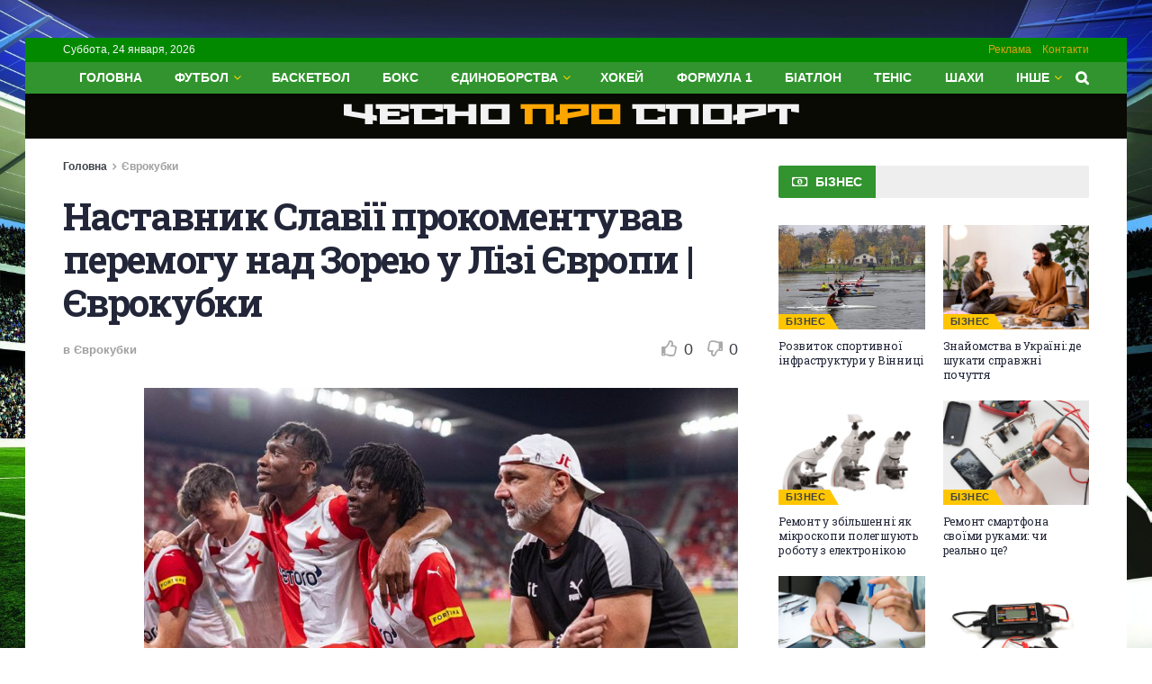

--- FILE ---
content_type: text/html; charset=UTF-8
request_url: https://chesport.cn.ua/nastavnyk-slavii-prokomentuvav-peremohu-nad-zoreiu-u-lizi-yevropy-yevrokubky-2/
body_size: 25273
content:
<!doctype html>
<!--[if lt IE 7]> <html class="no-js lt-ie9 lt-ie8 lt-ie7" lang="ru-RU"> <![endif]-->
<!--[if IE 7]>    <html class="no-js lt-ie9 lt-ie8" lang="ru-RU"> <![endif]-->
<!--[if IE 8]>    <html class="no-js lt-ie9" lang="ru-RU"> <![endif]-->
<!--[if IE 9]>    <html class="no-js lt-ie10" lang="ru-RU"> <![endif]-->
<!--[if gt IE 8]><!--> <html class="no-js" lang="ru-RU"> <!--<![endif]-->
<head>
    <meta http-equiv="Content-Type" content="text/html; charset=UTF-8" />
    <meta name='viewport' content='width=device-width, initial-scale=1, user-scalable=yes' />
    <link rel="profile" href="https://gmpg.org/xfn/11" />
    <link rel="pingback" href="https://chesport.cn.ua/xmlrpc.php" />
	<meta name="google-site-verification" content="rqwzO3h4n-SlqkSRj1sgQ1tvyQYCNnlHbLUJYOEXph4" />
	<meta name="yandex-verification" content="cdd6b7c32f62cc54" />
	<meta name="a845078316760337c9e411ff0ce45dc2" content="">
	<meta name="google-site-verification" content="8EN33oBdAA_QSM2kXjee58FCjO8BCCbYSEpULXUNGH4" />
    <meta name='robots' content='index, follow, max-image-preview:large, max-snippet:-1, max-video-preview:-1' />
			<script type="text/javascript">
              var jnews_ajax_url = '/?ajax-request=jnews'
			</script>
			<script type="text/javascript">;window.jnews=window.jnews||{},window.jnews.library=window.jnews.library||{},window.jnews.library=function(){"use strict";var t=this;t.win=window,t.doc=document,t.globalBody=t.doc.getElementsByTagName("body")[0],t.globalBody=t.globalBody?t.globalBody:t.doc,t.win.jnewsDataStorage=t.win.jnewsDataStorage||{_storage:new WeakMap,put:function(t,e,n){this._storage.has(t)||this._storage.set(t,new Map),this._storage.get(t).set(e,n)},get:function(t,e){return this._storage.get(t).get(e)},has:function(t,e){return this._storage.has(t)&&this._storage.get(t).has(e)},remove:function(t,e){var n=this._storage.get(t).delete(e);return 0===!this._storage.get(t).size&&this._storage.delete(t),n}},t.windowWidth=function(){return t.win.innerWidth||t.docEl.clientWidth||t.globalBody.clientWidth},t.windowHeight=function(){return t.win.innerHeight||t.docEl.clientHeight||t.globalBody.clientHeight},t.requestAnimationFrame=t.win.requestAnimationFrame||t.win.webkitRequestAnimationFrame||t.win.mozRequestAnimationFrame||t.win.msRequestAnimationFrame||window.oRequestAnimationFrame||function(t){return setTimeout(t,1e3/60)},t.cancelAnimationFrame=t.win.cancelAnimationFrame||t.win.webkitCancelAnimationFrame||t.win.webkitCancelRequestAnimationFrame||t.win.mozCancelAnimationFrame||t.win.msCancelRequestAnimationFrame||t.win.oCancelRequestAnimationFrame||function(t){clearTimeout(t)},t.classListSupport="classList"in document.createElement("_"),t.hasClass=t.classListSupport?function(t,e){return t.classList.contains(e)}:function(t,e){return t.className.indexOf(e)>=0},t.addClass=t.classListSupport?function(e,n){t.hasClass(e,n)||e.classList.add(n)}:function(e,n){t.hasClass(e,n)||(e.className+=" "+n)},t.removeClass=t.classListSupport?function(e,n){t.hasClass(e,n)&&e.classList.remove(n)}:function(e,n){t.hasClass(e,n)&&(e.className=e.className.replace(n,""))},t.objKeys=function(t){var e=[];for(var n in t)Object.prototype.hasOwnProperty.call(t,n)&&e.push(n);return e},t.isObjectSame=function(t,e){var n=!0;return JSON.stringify(t)!==JSON.stringify(e)&&(n=!1),n},t.extend=function(){for(var t,e,n,i=arguments[0]||{},o=1,a=arguments.length;o<a;o++)if(null!==(t=arguments[o]))for(e in t)i!==(n=t[e])&&void 0!==n&&(i[e]=n);return i},t.dataStorage=t.win.jnewsDataStorage,t.isVisible=function(t){return 0!==t.offsetWidth&&0!==t.offsetHeight||t.getBoundingClientRect().length},t.getHeight=function(t){return t.offsetHeight||t.clientHeight||t.getBoundingClientRect().height},t.getWidth=function(t){return t.offsetWidth||t.clientWidth||t.getBoundingClientRect().width},t.supportsPassive=!1;try{var e=Object.defineProperty({},"passive",{get:function(){t.supportsPassive=!0}});"createEvent"in t.doc?t.win.addEventListener("test",null,e):"fireEvent"in t.doc&&t.win.attachEvent("test",null)}catch(t){}t.passiveOption=!!t.supportsPassive&&{passive:!0},t.addEvents=function(e,n,i){for(var o in n){var a=["touchstart","touchmove"].indexOf(o)>=0&&!i&&t.passiveOption;"createEvent"in t.doc?e.addEventListener(o,n[o],a):"fireEvent"in t.doc&&e.attachEvent("on"+o,n[o])}},t.removeEvents=function(e,n){for(var i in n)"createEvent"in t.doc?e.removeEventListener(i,n[i]):"fireEvent"in t.doc&&e.detachEvent("on"+i,n[i])},t.triggerEvents=function(e,n,i){var o;i=i||{detail:null};return"createEvent"in t.doc?(!(o=t.doc.createEvent("CustomEvent")||new CustomEvent(n)).initCustomEvent||o.initCustomEvent(n,!0,!1,i),void e.dispatchEvent(o)):"fireEvent"in t.doc?((o=t.doc.createEventObject()).eventType=n,void e.fireEvent("on"+o.eventType,o)):void 0},t.getParents=function(e,n){void 0===n&&(n=t.doc);for(var i=[],o=e.parentNode,a=!1;!a;)if(o){var s=o;s.querySelectorAll(n).length?a=!0:(i.push(s),o=s.parentNode)}else i=[],a=!0;return i},t.forEach=function(t,e,n){for(var i=0,o=t.length;i<o;i++)e.call(n,t[i],i)},t.getText=function(t){return t.innerText||t.textContent},t.setText=function(t,e){var n="object"==typeof e?e.innerText||e.textContent:e;t.innerText&&(t.innerText=n),t.textContent&&(t.textContent=n)},t.httpBuildQuery=function(e){return t.objKeys(e).reduce(function e(n){var i=arguments.length>1&&void 0!==arguments[1]?arguments[1]:null;return function(o,a){var s=n[a];a=encodeURIComponent(a);var r=i?"".concat(i,"[").concat(a,"]"):a;return null==s||"function"==typeof s?(o.push("".concat(r,"=")),o):["number","boolean","string"].includes(typeof s)?(o.push("".concat(r,"=").concat(encodeURIComponent(s))),o):(o.push(t.objKeys(s).reduce(e(s,r),[]).join("&")),o)}}(e),[]).join("&")},t.scrollTo=function(e,n,i){function o(t,e,n){this.start=this.position(),this.change=t-this.start,this.currentTime=0,this.increment=20,this.duration=void 0===n?500:n,this.callback=e,this.finish=!1,this.animateScroll()}return Math.easeInOutQuad=function(t,e,n,i){return(t/=i/2)<1?n/2*t*t+e:-n/2*(--t*(t-2)-1)+e},o.prototype.stop=function(){this.finish=!0},o.prototype.move=function(e){t.doc.documentElement.scrollTop=e,t.globalBody.parentNode.scrollTop=e,t.globalBody.scrollTop=e},o.prototype.position=function(){return t.doc.documentElement.scrollTop||t.globalBody.parentNode.scrollTop||t.globalBody.scrollTop},o.prototype.animateScroll=function(){this.currentTime+=this.increment;var e=Math.easeInOutQuad(this.currentTime,this.start,this.change,this.duration);this.move(e),this.currentTime<this.duration&&!this.finish?t.requestAnimationFrame.call(t.win,this.animateScroll.bind(this)):this.callback&&"function"==typeof this.callback&&this.callback()},new o(e,n,i)},t.unwrap=function(e){var n,i=e;t.forEach(e,(function(t,e){n?n+=t:n=t})),i.replaceWith(n)},t.performance={start:function(t){performance.mark(t+"Start")},stop:function(t){performance.mark(t+"End"),performance.measure(t,t+"Start",t+"End")}},t.fps=function(){var e=0,n=0,i=0;!function(){var o=e=0,a=0,s=0,r=document.getElementById("fpsTable"),c=function(e){void 0===document.getElementsByTagName("body")[0]?t.requestAnimationFrame.call(t.win,(function(){c(e)})):document.getElementsByTagName("body")[0].appendChild(e)};null===r&&((r=document.createElement("div")).style.position="fixed",r.style.top="120px",r.style.left="10px",r.style.width="100px",r.style.height="20px",r.style.border="1px solid black",r.style.fontSize="11px",r.style.zIndex="100000",r.style.backgroundColor="white",r.id="fpsTable",c(r));var l=function(){i++,n=Date.now(),(a=(i/(s=(n-e)/1e3)).toPrecision(2))!=o&&(o=a,r.innerHTML=o+"fps"),1<s&&(e=n,i=0),t.requestAnimationFrame.call(t.win,l)};l()}()},t.instr=function(t,e){for(var n=0;n<e.length;n++)if(-1!==t.toLowerCase().indexOf(e[n].toLowerCase()))return!0},t.winLoad=function(e,n){function i(i){if("complete"===t.doc.readyState||"interactive"===t.doc.readyState)return!i||n?setTimeout(e,n||1):e(i),1}i()||t.addEvents(t.win,{load:i})},t.docReady=function(e,n){function i(i){if("complete"===t.doc.readyState||"interactive"===t.doc.readyState)return!i||n?setTimeout(e,n||1):e(i),1}i()||t.addEvents(t.doc,{DOMContentLoaded:i})},t.fireOnce=function(){t.docReady((function(){t.assets=t.assets||[],t.assets.length&&(t.boot(),t.load_assets())}),50)},t.boot=function(){t.length&&t.doc.querySelectorAll("style[media]").forEach((function(t){"not all"==t.getAttribute("media")&&t.removeAttribute("media")}))},t.create_js=function(e,n){var i=t.doc.createElement("script");switch(i.setAttribute("src",e),n){case"defer":i.setAttribute("defer",!0);break;case"async":i.setAttribute("async",!0);break;case"deferasync":i.setAttribute("defer",!0),i.setAttribute("async",!0)}t.globalBody.appendChild(i)},t.load_assets=function(){"object"==typeof t.assets&&t.forEach(t.assets.slice(0),(function(e,n){var i="";e.defer&&(i+="defer"),e.async&&(i+="async"),t.create_js(e.url,i);var o=t.assets.indexOf(e);o>-1&&t.assets.splice(o,1)})),t.assets=jnewsoption.au_scripts=window.jnewsads=[]},t.docReady((function(){t.globalBody=t.globalBody==t.doc?t.doc.getElementsByTagName("body")[0]:t.globalBody,t.globalBody=t.globalBody?t.globalBody:t.doc}))},window.jnews.library=new window.jnews.library;</script>
	<!-- This site is optimized with the Yoast SEO plugin v26.6 - https://yoast.com/wordpress/plugins/seo/ -->
	<title>Наставник Славії прокоментував перемогу над Зорею у Лізі Європи | Єврокубки - &quot;Чесно про спорт&quot; - Новини спорту України та світу</title>
	<link rel="canonical" href="https://chesport.cn.ua/nastavnyk-slavii-prokomentuvav-peremohu-nad-zoreiu-u-lizi-yevropy-yevrokubky-2/" />
	<meta property="og:locale" content="ru_RU" />
	<meta property="og:type" content="article" />
	<meta property="og:title" content="Наставник Славії прокоментував перемогу над Зорею у Лізі Європи | Єврокубки - &quot;Чесно про спорт&quot; - Новини спорту України та світу" />
	<meta property="og:description" content="Головний тренер празької «Славії» Їндржих Трпишовський прокоментував перемогу над «Зорею» (2:0) у першому матчі 4-го раунду кваліфікації Ліги Європи. «По-перше, хотів би сказати, що сьогодні ми грали добре. Можу порівняти сьогоднішню гру з тією, яку ми показали у поєдинку з «Дніпром-1. Можливо, цей результат є одним з кращих, який у нас був в останніх матчах. [&hellip;]" />
	<meta property="og:url" content="https://chesport.cn.ua/nastavnyk-slavii-prokomentuvav-peremohu-nad-zoreiu-u-lizi-yevropy-yevrokubky-2/" />
	<meta property="og:site_name" content="&quot;Чесно про спорт&quot; - Новини спорту України та світу" />
	<meta property="article:published_time" content="2023-08-25T16:36:59+00:00" />
	<meta name="author" content="Sportika" />
	<meta name="twitter:card" content="summary_large_image" />
	<meta name="twitter:label1" content="Написано автором" />
	<meta name="twitter:data1" content="Sportika" />
	<script type="application/ld+json" class="yoast-schema-graph">{"@context":"https://schema.org","@graph":[{"@type":"WebPage","@id":"https://chesport.cn.ua/nastavnyk-slavii-prokomentuvav-peremohu-nad-zoreiu-u-lizi-yevropy-yevrokubky-2/","url":"https://chesport.cn.ua/nastavnyk-slavii-prokomentuvav-peremohu-nad-zoreiu-u-lizi-yevropy-yevrokubky-2/","name":"Наставник Славії прокоментував перемогу над Зорею у Лізі Європи | Єврокубки - &quot;Чесно про спорт&quot; - Новини спорту України та світу","isPartOf":{"@id":"https://chesport.cn.ua/#website"},"primaryImageOfPage":{"@id":"https://chesport.cn.ua/nastavnyk-slavii-prokomentuvav-peremohu-nad-zoreiu-u-lizi-yevropy-yevrokubky-2/#primaryimage"},"image":{"@id":"https://chesport.cn.ua/nastavnyk-slavii-prokomentuvav-peremohu-nad-zoreiu-u-lizi-yevropy-yevrokubky-2/#primaryimage"},"thumbnailUrl":"https://chesport.cn.ua/wp-content/uploads/2025/10/1.jpg","datePublished":"2023-08-25T16:36:59+00:00","author":{"@id":"https://chesport.cn.ua/#/schema/person/ada679904883830be7e74dcf89aa63e7"},"breadcrumb":{"@id":"https://chesport.cn.ua/nastavnyk-slavii-prokomentuvav-peremohu-nad-zoreiu-u-lizi-yevropy-yevrokubky-2/#breadcrumb"},"inLanguage":"ru-RU","potentialAction":[{"@type":"ReadAction","target":["https://chesport.cn.ua/nastavnyk-slavii-prokomentuvav-peremohu-nad-zoreiu-u-lizi-yevropy-yevrokubky-2/"]}]},{"@type":"ImageObject","inLanguage":"ru-RU","@id":"https://chesport.cn.ua/nastavnyk-slavii-prokomentuvav-peremohu-nad-zoreiu-u-lizi-yevropy-yevrokubky-2/#primaryimage","url":"https://chesport.cn.ua/wp-content/uploads/2025/10/1.jpg","contentUrl":"https://chesport.cn.ua/wp-content/uploads/2025/10/1.jpg","width":1024,"height":1024},{"@type":"BreadcrumbList","@id":"https://chesport.cn.ua/nastavnyk-slavii-prokomentuvav-peremohu-nad-zoreiu-u-lizi-yevropy-yevrokubky-2/#breadcrumb","itemListElement":[{"@type":"ListItem","position":1,"name":"Главная страница","item":"https://chesport.cn.ua/"},{"@type":"ListItem","position":2,"name":"Наставник Славії прокоментував перемогу над Зорею у Лізі Європи | Єврокубки"}]},{"@type":"WebSite","@id":"https://chesport.cn.ua/#website","url":"https://chesport.cn.ua/","name":"&quot;Чесно про спорт&quot; - Новини спорту України та світу","description":"Новини спорту","potentialAction":[{"@type":"SearchAction","target":{"@type":"EntryPoint","urlTemplate":"https://chesport.cn.ua/?s={search_term_string}"},"query-input":{"@type":"PropertyValueSpecification","valueRequired":true,"valueName":"search_term_string"}}],"inLanguage":"ru-RU"},{"@type":"Person","@id":"https://chesport.cn.ua/#/schema/person/ada679904883830be7e74dcf89aa63e7","name":"Sportika","image":{"@type":"ImageObject","inLanguage":"ru-RU","@id":"https://chesport.cn.ua/#/schema/person/image/","url":"https://secure.gravatar.com/avatar/f582e470e894263301cd1478fbe9229234d028724a50ad06191057de4213d794?s=96&d=mm&r=g","contentUrl":"https://secure.gravatar.com/avatar/f582e470e894263301cd1478fbe9229234d028724a50ad06191057de4213d794?s=96&d=mm&r=g","caption":"Sportika"},"sameAs":["https://chesport.cn.ua"],"url":"https://chesport.cn.ua/author/sportika/"}]}</script>
	<!-- / Yoast SEO plugin. -->


<link rel='dns-prefetch' href='//platform.instagram.com' />
<link rel='dns-prefetch' href='//assets.pinterest.com' />
<link rel='dns-prefetch' href='//fonts.googleapis.com' />
<link rel='preconnect' href='https://fonts.gstatic.com' />
<link rel="alternate" type="application/rss+xml" title="&quot;Чесно про спорт&quot; - Новини спорту України та світу &raquo; Лента" href="https://chesport.cn.ua/feed/" />
<link rel="alternate" type="application/rss+xml" title="&quot;Чесно про спорт&quot; - Новини спорту України та світу &raquo; Лента комментариев" href="https://chesport.cn.ua/comments/feed/" />
<link rel="alternate" type="application/rss+xml" title="&quot;Чесно про спорт&quot; - Новини спорту України та світу &raquo; Лента комментариев к &laquo;Наставник Славії прокоментував перемогу над Зорею у Лізі Європи | Єврокубки&raquo;" href="https://chesport.cn.ua/nastavnyk-slavii-prokomentuvav-peremohu-nad-zoreiu-u-lizi-yevropy-yevrokubky-2/feed/" />
<link rel="alternate" title="oEmbed (JSON)" type="application/json+oembed" href="https://chesport.cn.ua/wp-json/oembed/1.0/embed?url=https%3A%2F%2Fchesport.cn.ua%2Fnastavnyk-slavii-prokomentuvav-peremohu-nad-zoreiu-u-lizi-yevropy-yevrokubky-2%2F" />
<link rel="alternate" title="oEmbed (XML)" type="text/xml+oembed" href="https://chesport.cn.ua/wp-json/oembed/1.0/embed?url=https%3A%2F%2Fchesport.cn.ua%2Fnastavnyk-slavii-prokomentuvav-peremohu-nad-zoreiu-u-lizi-yevropy-yevrokubky-2%2F&#038;format=xml" />
<style id='wp-img-auto-sizes-contain-inline-css' type='text/css'>
img:is([sizes=auto i],[sizes^="auto," i]){contain-intrinsic-size:3000px 1500px}
/*# sourceURL=wp-img-auto-sizes-contain-inline-css */
</style>

<style id='wp-emoji-styles-inline-css' type='text/css'>

	img.wp-smiley, img.emoji {
		display: inline !important;
		border: none !important;
		box-shadow: none !important;
		height: 1em !important;
		width: 1em !important;
		margin: 0 0.07em !important;
		vertical-align: -0.1em !important;
		background: none !important;
		padding: 0 !important;
	}
/*# sourceURL=wp-emoji-styles-inline-css */
</style>
<link rel='stylesheet' id='wp-block-library-css' href='https://chesport.cn.ua/wp-includes/css/dist/block-library/style.min.css?ver=6.9' type='text/css' media='all' />
<style id='global-styles-inline-css' type='text/css'>
:root{--wp--preset--aspect-ratio--square: 1;--wp--preset--aspect-ratio--4-3: 4/3;--wp--preset--aspect-ratio--3-4: 3/4;--wp--preset--aspect-ratio--3-2: 3/2;--wp--preset--aspect-ratio--2-3: 2/3;--wp--preset--aspect-ratio--16-9: 16/9;--wp--preset--aspect-ratio--9-16: 9/16;--wp--preset--color--black: #000000;--wp--preset--color--cyan-bluish-gray: #abb8c3;--wp--preset--color--white: #ffffff;--wp--preset--color--pale-pink: #f78da7;--wp--preset--color--vivid-red: #cf2e2e;--wp--preset--color--luminous-vivid-orange: #ff6900;--wp--preset--color--luminous-vivid-amber: #fcb900;--wp--preset--color--light-green-cyan: #7bdcb5;--wp--preset--color--vivid-green-cyan: #00d084;--wp--preset--color--pale-cyan-blue: #8ed1fc;--wp--preset--color--vivid-cyan-blue: #0693e3;--wp--preset--color--vivid-purple: #9b51e0;--wp--preset--gradient--vivid-cyan-blue-to-vivid-purple: linear-gradient(135deg,rgb(6,147,227) 0%,rgb(155,81,224) 100%);--wp--preset--gradient--light-green-cyan-to-vivid-green-cyan: linear-gradient(135deg,rgb(122,220,180) 0%,rgb(0,208,130) 100%);--wp--preset--gradient--luminous-vivid-amber-to-luminous-vivid-orange: linear-gradient(135deg,rgb(252,185,0) 0%,rgb(255,105,0) 100%);--wp--preset--gradient--luminous-vivid-orange-to-vivid-red: linear-gradient(135deg,rgb(255,105,0) 0%,rgb(207,46,46) 100%);--wp--preset--gradient--very-light-gray-to-cyan-bluish-gray: linear-gradient(135deg,rgb(238,238,238) 0%,rgb(169,184,195) 100%);--wp--preset--gradient--cool-to-warm-spectrum: linear-gradient(135deg,rgb(74,234,220) 0%,rgb(151,120,209) 20%,rgb(207,42,186) 40%,rgb(238,44,130) 60%,rgb(251,105,98) 80%,rgb(254,248,76) 100%);--wp--preset--gradient--blush-light-purple: linear-gradient(135deg,rgb(255,206,236) 0%,rgb(152,150,240) 100%);--wp--preset--gradient--blush-bordeaux: linear-gradient(135deg,rgb(254,205,165) 0%,rgb(254,45,45) 50%,rgb(107,0,62) 100%);--wp--preset--gradient--luminous-dusk: linear-gradient(135deg,rgb(255,203,112) 0%,rgb(199,81,192) 50%,rgb(65,88,208) 100%);--wp--preset--gradient--pale-ocean: linear-gradient(135deg,rgb(255,245,203) 0%,rgb(182,227,212) 50%,rgb(51,167,181) 100%);--wp--preset--gradient--electric-grass: linear-gradient(135deg,rgb(202,248,128) 0%,rgb(113,206,126) 100%);--wp--preset--gradient--midnight: linear-gradient(135deg,rgb(2,3,129) 0%,rgb(40,116,252) 100%);--wp--preset--font-size--small: 13px;--wp--preset--font-size--medium: 20px;--wp--preset--font-size--large: 36px;--wp--preset--font-size--x-large: 42px;--wp--preset--spacing--20: 0.44rem;--wp--preset--spacing--30: 0.67rem;--wp--preset--spacing--40: 1rem;--wp--preset--spacing--50: 1.5rem;--wp--preset--spacing--60: 2.25rem;--wp--preset--spacing--70: 3.38rem;--wp--preset--spacing--80: 5.06rem;--wp--preset--shadow--natural: 6px 6px 9px rgba(0, 0, 0, 0.2);--wp--preset--shadow--deep: 12px 12px 50px rgba(0, 0, 0, 0.4);--wp--preset--shadow--sharp: 6px 6px 0px rgba(0, 0, 0, 0.2);--wp--preset--shadow--outlined: 6px 6px 0px -3px rgb(255, 255, 255), 6px 6px rgb(0, 0, 0);--wp--preset--shadow--crisp: 6px 6px 0px rgb(0, 0, 0);}:where(.is-layout-flex){gap: 0.5em;}:where(.is-layout-grid){gap: 0.5em;}body .is-layout-flex{display: flex;}.is-layout-flex{flex-wrap: wrap;align-items: center;}.is-layout-flex > :is(*, div){margin: 0;}body .is-layout-grid{display: grid;}.is-layout-grid > :is(*, div){margin: 0;}:where(.wp-block-columns.is-layout-flex){gap: 2em;}:where(.wp-block-columns.is-layout-grid){gap: 2em;}:where(.wp-block-post-template.is-layout-flex){gap: 1.25em;}:where(.wp-block-post-template.is-layout-grid){gap: 1.25em;}.has-black-color{color: var(--wp--preset--color--black) !important;}.has-cyan-bluish-gray-color{color: var(--wp--preset--color--cyan-bluish-gray) !important;}.has-white-color{color: var(--wp--preset--color--white) !important;}.has-pale-pink-color{color: var(--wp--preset--color--pale-pink) !important;}.has-vivid-red-color{color: var(--wp--preset--color--vivid-red) !important;}.has-luminous-vivid-orange-color{color: var(--wp--preset--color--luminous-vivid-orange) !important;}.has-luminous-vivid-amber-color{color: var(--wp--preset--color--luminous-vivid-amber) !important;}.has-light-green-cyan-color{color: var(--wp--preset--color--light-green-cyan) !important;}.has-vivid-green-cyan-color{color: var(--wp--preset--color--vivid-green-cyan) !important;}.has-pale-cyan-blue-color{color: var(--wp--preset--color--pale-cyan-blue) !important;}.has-vivid-cyan-blue-color{color: var(--wp--preset--color--vivid-cyan-blue) !important;}.has-vivid-purple-color{color: var(--wp--preset--color--vivid-purple) !important;}.has-black-background-color{background-color: var(--wp--preset--color--black) !important;}.has-cyan-bluish-gray-background-color{background-color: var(--wp--preset--color--cyan-bluish-gray) !important;}.has-white-background-color{background-color: var(--wp--preset--color--white) !important;}.has-pale-pink-background-color{background-color: var(--wp--preset--color--pale-pink) !important;}.has-vivid-red-background-color{background-color: var(--wp--preset--color--vivid-red) !important;}.has-luminous-vivid-orange-background-color{background-color: var(--wp--preset--color--luminous-vivid-orange) !important;}.has-luminous-vivid-amber-background-color{background-color: var(--wp--preset--color--luminous-vivid-amber) !important;}.has-light-green-cyan-background-color{background-color: var(--wp--preset--color--light-green-cyan) !important;}.has-vivid-green-cyan-background-color{background-color: var(--wp--preset--color--vivid-green-cyan) !important;}.has-pale-cyan-blue-background-color{background-color: var(--wp--preset--color--pale-cyan-blue) !important;}.has-vivid-cyan-blue-background-color{background-color: var(--wp--preset--color--vivid-cyan-blue) !important;}.has-vivid-purple-background-color{background-color: var(--wp--preset--color--vivid-purple) !important;}.has-black-border-color{border-color: var(--wp--preset--color--black) !important;}.has-cyan-bluish-gray-border-color{border-color: var(--wp--preset--color--cyan-bluish-gray) !important;}.has-white-border-color{border-color: var(--wp--preset--color--white) !important;}.has-pale-pink-border-color{border-color: var(--wp--preset--color--pale-pink) !important;}.has-vivid-red-border-color{border-color: var(--wp--preset--color--vivid-red) !important;}.has-luminous-vivid-orange-border-color{border-color: var(--wp--preset--color--luminous-vivid-orange) !important;}.has-luminous-vivid-amber-border-color{border-color: var(--wp--preset--color--luminous-vivid-amber) !important;}.has-light-green-cyan-border-color{border-color: var(--wp--preset--color--light-green-cyan) !important;}.has-vivid-green-cyan-border-color{border-color: var(--wp--preset--color--vivid-green-cyan) !important;}.has-pale-cyan-blue-border-color{border-color: var(--wp--preset--color--pale-cyan-blue) !important;}.has-vivid-cyan-blue-border-color{border-color: var(--wp--preset--color--vivid-cyan-blue) !important;}.has-vivid-purple-border-color{border-color: var(--wp--preset--color--vivid-purple) !important;}.has-vivid-cyan-blue-to-vivid-purple-gradient-background{background: var(--wp--preset--gradient--vivid-cyan-blue-to-vivid-purple) !important;}.has-light-green-cyan-to-vivid-green-cyan-gradient-background{background: var(--wp--preset--gradient--light-green-cyan-to-vivid-green-cyan) !important;}.has-luminous-vivid-amber-to-luminous-vivid-orange-gradient-background{background: var(--wp--preset--gradient--luminous-vivid-amber-to-luminous-vivid-orange) !important;}.has-luminous-vivid-orange-to-vivid-red-gradient-background{background: var(--wp--preset--gradient--luminous-vivid-orange-to-vivid-red) !important;}.has-very-light-gray-to-cyan-bluish-gray-gradient-background{background: var(--wp--preset--gradient--very-light-gray-to-cyan-bluish-gray) !important;}.has-cool-to-warm-spectrum-gradient-background{background: var(--wp--preset--gradient--cool-to-warm-spectrum) !important;}.has-blush-light-purple-gradient-background{background: var(--wp--preset--gradient--blush-light-purple) !important;}.has-blush-bordeaux-gradient-background{background: var(--wp--preset--gradient--blush-bordeaux) !important;}.has-luminous-dusk-gradient-background{background: var(--wp--preset--gradient--luminous-dusk) !important;}.has-pale-ocean-gradient-background{background: var(--wp--preset--gradient--pale-ocean) !important;}.has-electric-grass-gradient-background{background: var(--wp--preset--gradient--electric-grass) !important;}.has-midnight-gradient-background{background: var(--wp--preset--gradient--midnight) !important;}.has-small-font-size{font-size: var(--wp--preset--font-size--small) !important;}.has-medium-font-size{font-size: var(--wp--preset--font-size--medium) !important;}.has-large-font-size{font-size: var(--wp--preset--font-size--large) !important;}.has-x-large-font-size{font-size: var(--wp--preset--font-size--x-large) !important;}
/*# sourceURL=global-styles-inline-css */
</style>

<style id='classic-theme-styles-inline-css' type='text/css'>
/*! This file is auto-generated */
.wp-block-button__link{color:#fff;background-color:#32373c;border-radius:9999px;box-shadow:none;text-decoration:none;padding:calc(.667em + 2px) calc(1.333em + 2px);font-size:1.125em}.wp-block-file__button{background:#32373c;color:#fff;text-decoration:none}
/*# sourceURL=/wp-includes/css/classic-themes.min.css */
</style>
<link rel='stylesheet' id='js_composer_front-css' href='https://chesport.cn.ua/wp-content/plugins/js_composer/assets/css/js_composer.min.css?ver=6.7.0' type='text/css' media='all' />
<link rel='stylesheet' id='jeg_customizer_font-css' href='//fonts.googleapis.com/css?family=Open+Sans%3Aregular%2C600%2C700%7CRoboto+Slab%3A300%2Cregular%2C700%7CSource+Sans+Pro%3Aregular%2C600%2C700%7CStalinist+One%3Areguler&#038;display=swap&#038;ver=1.2.6' type='text/css' media='all' />
<link rel='stylesheet' id='jnews-frontend-css' href='https://chesport.cn.ua/wp-content/themes/jnews/assets/dist/frontend.min.css?ver=9.0.5' type='text/css' media='all' />
<link rel='stylesheet' id='jnews-elementor-css' href='https://chesport.cn.ua/wp-content/themes/jnews/assets/css/elementor-frontend.css?ver=9.0.5' type='text/css' media='all' />
<link rel='stylesheet' id='jnews-style-css' href='https://chesport.cn.ua/wp-content/themes/jnews/style.css?ver=9.0.5' type='text/css' media='all' />
<link rel='stylesheet' id='jnews-darkmode-css' href='https://chesport.cn.ua/wp-content/themes/jnews/assets/css/darkmode.css?ver=9.0.5' type='text/css' media='all' />
<link rel='stylesheet' id='jnews-scheme-css' href='https://chesport.cn.ua/wp-content/themes/jnews/data/import/sport/scheme.css?ver=9.0.5' type='text/css' media='all' />
<style id='wpg-styles-inline-css' type='text/css'>
img.wpg_first_image { display: none !important; }
/*# sourceURL=wpg-styles-inline-css */
</style>
<link rel='stylesheet' id='jnews-social-login-style-css' href='https://chesport.cn.ua/wp-content/plugins/jnews-social-login/assets/css/plugin.css?ver=9.0.0' type='text/css' media='all' />
<script type="text/javascript" src="https://chesport.cn.ua/wp-includes/js/jquery/jquery.min.js?ver=3.7.1" id="jquery-core-js"></script>
<script type="text/javascript" src="https://chesport.cn.ua/wp-includes/js/jquery/jquery-migrate.min.js?ver=3.4.1" id="jquery-migrate-js"></script>
<link rel="https://api.w.org/" href="https://chesport.cn.ua/wp-json/" /><link rel="alternate" title="JSON" type="application/json" href="https://chesport.cn.ua/wp-json/wp/v2/posts/1689" /><link rel="EditURI" type="application/rsd+xml" title="RSD" href="https://chesport.cn.ua/xmlrpc.php?rsd" />
<meta name="generator" content="WordPress 6.9" />
<link rel='shortlink' href='https://chesport.cn.ua/?p=1689' />

		<!-- GA Google Analytics @ https://m0n.co/ga -->
		<script async src="https://www.googletagmanager.com/gtag/js?id=G-1BWG77TGY7"></script>
		<script>
			window.dataLayer = window.dataLayer || [];
			function gtag(){dataLayer.push(arguments);}
			gtag('js', new Date());
			gtag('config', 'G-1BWG77TGY7');
		</script>

	<!-- Google tag (gtag.js) -->
<script async src="https://www.googletagmanager.com/gtag/js?id=G-1BWG77TGY7"></script>
<script>
  window.dataLayer = window.dataLayer || [];
  function gtag(){dataLayer.push(arguments);}
  gtag('js', new Date());

  gtag('config', 'G-1BWG77TGY7');
</script>
<meta name="generator" content="Elementor 3.31.3; features: additional_custom_breakpoints, e_element_cache; settings: css_print_method-external, google_font-enabled, font_display-swap">
			<style>
				.e-con.e-parent:nth-of-type(n+4):not(.e-lazyloaded):not(.e-no-lazyload),
				.e-con.e-parent:nth-of-type(n+4):not(.e-lazyloaded):not(.e-no-lazyload) * {
					background-image: none !important;
				}
				@media screen and (max-height: 1024px) {
					.e-con.e-parent:nth-of-type(n+3):not(.e-lazyloaded):not(.e-no-lazyload),
					.e-con.e-parent:nth-of-type(n+3):not(.e-lazyloaded):not(.e-no-lazyload) * {
						background-image: none !important;
					}
				}
				@media screen and (max-height: 640px) {
					.e-con.e-parent:nth-of-type(n+2):not(.e-lazyloaded):not(.e-no-lazyload),
					.e-con.e-parent:nth-of-type(n+2):not(.e-lazyloaded):not(.e-no-lazyload) * {
						background-image: none !important;
					}
				}
			</style>
			<meta name="generator" content="Powered by WPBakery Page Builder - drag and drop page builder for WordPress."/>
<script type='application/ld+json'>{"@context":"http:\/\/schema.org","@type":"Organization","@id":"https:\/\/chesport.cn.ua\/#organization","url":"https:\/\/chesport.cn.ua\/","name":"","logo":{"@type":"ImageObject","url":""},"sameAs":[]}</script>
<script type='application/ld+json'>{"@context":"http:\/\/schema.org","@type":"WebSite","@id":"https:\/\/chesport.cn.ua\/#website","url":"https:\/\/chesport.cn.ua\/","name":"","potentialAction":{"@type":"SearchAction","target":"https:\/\/chesport.cn.ua\/?s={search_term_string}","query-input":"required name=search_term_string"}}</script>
<link rel="icon" href="https://chesport.cn.ua/wp-content/uploads/2023/08/cropped-png-clipart-sport-logo-design-grass-sports-equipment-32x32.png" sizes="32x32" />
<link rel="icon" href="https://chesport.cn.ua/wp-content/uploads/2023/08/cropped-png-clipart-sport-logo-design-grass-sports-equipment-192x192.png" sizes="192x192" />
<link rel="apple-touch-icon" href="https://chesport.cn.ua/wp-content/uploads/2023/08/cropped-png-clipart-sport-logo-design-grass-sports-equipment-180x180.png" />
<meta name="msapplication-TileImage" content="https://chesport.cn.ua/wp-content/uploads/2023/08/cropped-png-clipart-sport-logo-design-grass-sports-equipment-270x270.png" />
<style id="jeg_dynamic_css" type="text/css" data-type="jeg_custom-css">body.jnews { background-image : url("https://chesport.cn.ua/wp-content/uploads/2023/08/1645034919_1-phonoteka-org-p-futbol-stadion-fon-1.jpg"); background-repeat : no-repeat; background-position : center center; background-attachment : fixed; background-size : cover; } body { --j-body-color : #3d4248; --j-accent-color : #31942e; --j-alt-color : #a9a9a9; --j-heading-color : #222638; } body,.jeg_newsfeed_list .tns-outer .tns-controls button,.jeg_filter_button,.owl-carousel .owl-nav div,.jeg_readmore,.jeg_hero_style_7 .jeg_post_meta a,.widget_calendar thead th,.widget_calendar tfoot a,.jeg_socialcounter a,.entry-header .jeg_meta_like a,.entry-header .jeg_meta_comment a,.entry-content tbody tr:hover,.entry-content th,.jeg_splitpost_nav li:hover a,#breadcrumbs a,.jeg_author_socials a:hover,.jeg_footer_content a,.jeg_footer_bottom a,.jeg_cartcontent,.woocommerce .woocommerce-breadcrumb a { color : #3d4248; } a, .jeg_menu_style_5>li>a:hover, .jeg_menu_style_5>li.sfHover>a, .jeg_menu_style_5>li.current-menu-item>a, .jeg_menu_style_5>li.current-menu-ancestor>a, .jeg_navbar .jeg_menu:not(.jeg_main_menu)>li>a:hover, .jeg_midbar .jeg_menu:not(.jeg_main_menu)>li>a:hover, .jeg_side_tabs li.active, .jeg_block_heading_5 strong, .jeg_block_heading_6 strong, .jeg_block_heading_7 strong, .jeg_block_heading_8 strong, .jeg_subcat_list li a:hover, .jeg_subcat_list li button:hover, .jeg_pl_lg_7 .jeg_thumb .jeg_post_category a, .jeg_pl_xs_2:before, .jeg_pl_xs_4 .jeg_postblock_content:before, .jeg_postblock .jeg_post_title a:hover, .jeg_hero_style_6 .jeg_post_title a:hover, .jeg_sidefeed .jeg_pl_xs_3 .jeg_post_title a:hover, .widget_jnews_popular .jeg_post_title a:hover, .jeg_meta_author a, .widget_archive li a:hover, .widget_pages li a:hover, .widget_meta li a:hover, .widget_recent_entries li a:hover, .widget_rss li a:hover, .widget_rss cite, .widget_categories li a:hover, .widget_categories li.current-cat>a, #breadcrumbs a:hover, .jeg_share_count .counts, .commentlist .bypostauthor>.comment-body>.comment-author>.fn, span.required, .jeg_review_title, .bestprice .price, .authorlink a:hover, .jeg_vertical_playlist .jeg_video_playlist_play_icon, .jeg_vertical_playlist .jeg_video_playlist_item.active .jeg_video_playlist_thumbnail:before, .jeg_horizontal_playlist .jeg_video_playlist_play, .woocommerce li.product .pricegroup .button, .widget_display_forums li a:hover, .widget_display_topics li:before, .widget_display_replies li:before, .widget_display_views li:before, .bbp-breadcrumb a:hover, .jeg_mobile_menu li.sfHover>a, .jeg_mobile_menu li a:hover, .split-template-6 .pagenum, .jeg_mobile_menu_style_5>li>a:hover, .jeg_mobile_menu_style_5>li.sfHover>a, .jeg_mobile_menu_style_5>li.current-menu-item>a, .jeg_mobile_menu_style_5>li.current-menu-ancestor>a { color : #31942e; } .jeg_menu_style_1>li>a:before, .jeg_menu_style_2>li>a:before, .jeg_menu_style_3>li>a:before, .jeg_side_toggle, .jeg_slide_caption .jeg_post_category a, .jeg_slider_type_1_wrapper .tns-controls button.tns-next, .jeg_block_heading_1 .jeg_block_title span, .jeg_block_heading_2 .jeg_block_title span, .jeg_block_heading_3, .jeg_block_heading_4 .jeg_block_title span, .jeg_block_heading_6:after, .jeg_pl_lg_box .jeg_post_category a, .jeg_pl_md_box .jeg_post_category a, .jeg_readmore:hover, .jeg_thumb .jeg_post_category a, .jeg_block_loadmore a:hover, .jeg_postblock.alt .jeg_block_loadmore a:hover, .jeg_block_loadmore a.active, .jeg_postblock_carousel_2 .jeg_post_category a, .jeg_heroblock .jeg_post_category a, .jeg_pagenav_1 .page_number.active, .jeg_pagenav_1 .page_number.active:hover, input[type="submit"], .btn, .button, .widget_tag_cloud a:hover, .popularpost_item:hover .jeg_post_title a:before, .jeg_splitpost_4 .page_nav, .jeg_splitpost_5 .page_nav, .jeg_post_via a:hover, .jeg_post_source a:hover, .jeg_post_tags a:hover, .comment-reply-title small a:before, .comment-reply-title small a:after, .jeg_storelist .productlink, .authorlink li.active a:before, .jeg_footer.dark .socials_widget:not(.nobg) a:hover .fa, div.jeg_breakingnews_title, .jeg_overlay_slider_bottom_wrapper .tns-controls button, .jeg_overlay_slider_bottom_wrapper .tns-controls button:hover, .jeg_vertical_playlist .jeg_video_playlist_current, .woocommerce span.onsale, .woocommerce #respond input#submit:hover, .woocommerce a.button:hover, .woocommerce button.button:hover, .woocommerce input.button:hover, .woocommerce #respond input#submit.alt, .woocommerce a.button.alt, .woocommerce button.button.alt, .woocommerce input.button.alt, .jeg_popup_post .caption, .jeg_footer.dark input[type="submit"], .jeg_footer.dark .btn, .jeg_footer.dark .button, .footer_widget.widget_tag_cloud a:hover, .jeg_inner_content .content-inner .jeg_post_category a:hover, #buddypress .standard-form button, #buddypress a.button, #buddypress input[type="submit"], #buddypress input[type="button"], #buddypress input[type="reset"], #buddypress ul.button-nav li a, #buddypress .generic-button a, #buddypress .generic-button button, #buddypress .comment-reply-link, #buddypress a.bp-title-button, #buddypress.buddypress-wrap .members-list li .user-update .activity-read-more a, div#buddypress .standard-form button:hover, div#buddypress a.button:hover, div#buddypress input[type="submit"]:hover, div#buddypress input[type="button"]:hover, div#buddypress input[type="reset"]:hover, div#buddypress ul.button-nav li a:hover, div#buddypress .generic-button a:hover, div#buddypress .generic-button button:hover, div#buddypress .comment-reply-link:hover, div#buddypress a.bp-title-button:hover, div#buddypress.buddypress-wrap .members-list li .user-update .activity-read-more a:hover, #buddypress #item-nav .item-list-tabs ul li a:before, .jeg_inner_content .jeg_meta_container .follow-wrapper a { background-color : #31942e; } .jeg_block_heading_7 .jeg_block_title span, .jeg_readmore:hover, .jeg_block_loadmore a:hover, .jeg_block_loadmore a.active, .jeg_pagenav_1 .page_number.active, .jeg_pagenav_1 .page_number.active:hover, .jeg_pagenav_3 .page_number:hover, .jeg_prevnext_post a:hover h3, .jeg_overlay_slider .jeg_post_category, .jeg_sidefeed .jeg_post.active, .jeg_vertical_playlist.jeg_vertical_playlist .jeg_video_playlist_item.active .jeg_video_playlist_thumbnail img, .jeg_horizontal_playlist .jeg_video_playlist_item.active { border-color : #31942e; } .jeg_tabpost_nav li.active, .woocommerce div.product .woocommerce-tabs ul.tabs li.active, .jeg_mobile_menu_style_1>li.current-menu-item a, .jeg_mobile_menu_style_1>li.current-menu-ancestor a, .jeg_mobile_menu_style_2>li.current-menu-item::after, .jeg_mobile_menu_style_2>li.current-menu-ancestor::after, .jeg_mobile_menu_style_3>li.current-menu-item::before, .jeg_mobile_menu_style_3>li.current-menu-ancestor::before { border-bottom-color : #31942e; } .jeg_post_meta .fa, .entry-header .jeg_post_meta .fa, .jeg_review_stars, .jeg_price_review_list { color : #a9a9a9; } .jeg_share_button.share-float.share-monocrhome a { background-color : #a9a9a9; } h1,h2,h3,h4,h5,h6,.jeg_post_title a,.entry-header .jeg_post_title,.jeg_hero_style_7 .jeg_post_title a,.jeg_block_title,.jeg_splitpost_bar .current_title,.jeg_video_playlist_title,.gallery-caption,.jeg_push_notification_button>a.button { color : #222638; } .split-template-9 .pagenum, .split-template-10 .pagenum, .split-template-11 .pagenum, .split-template-12 .pagenum, .split-template-13 .pagenum, .split-template-15 .pagenum, .split-template-18 .pagenum, .split-template-20 .pagenum, .split-template-19 .current_title span, .split-template-20 .current_title span { background-color : #222638; } .jeg_topbar .jeg_nav_row, .jeg_topbar .jeg_search_no_expand .jeg_search_input { line-height : 27px; } .jeg_topbar .jeg_nav_row, .jeg_topbar .jeg_nav_icon { height : 27px; } .jeg_topbar, .jeg_topbar.dark, .jeg_topbar.custom { background : #028900; } .jeg_topbar, .jeg_topbar.dark { border-color : rgba(255,255,255,0); color : #f5f5f5; border-top-width : 0px; } .jeg_topbar .jeg_nav_item, .jeg_topbar.dark .jeg_nav_item { border-color : rgba(255,255,255,0); } .jeg_midbar { height : 50px; } .jeg_midbar, .jeg_midbar.dark { background-color : #090a04; border-bottom-width : 0px; } .jeg_header .jeg_bottombar.jeg_navbar,.jeg_bottombar .jeg_nav_icon { height : 35px; } .jeg_header .jeg_bottombar.jeg_navbar, .jeg_header .jeg_bottombar .jeg_main_menu:not(.jeg_menu_style_1) > li > a, .jeg_header .jeg_bottombar .jeg_menu_style_1 > li, .jeg_header .jeg_bottombar .jeg_menu:not(.jeg_main_menu) > li > a { line-height : 35px; } .jeg_header .jeg_bottombar.jeg_navbar_wrapper:not(.jeg_navbar_boxed), .jeg_header .jeg_bottombar.jeg_navbar_boxed .jeg_nav_row { background : #31942e; } .jeg_header .jeg_bottombar, .jeg_header .jeg_bottombar.jeg_navbar_dark, .jeg_bottombar.jeg_navbar_boxed .jeg_nav_row, .jeg_bottombar.jeg_navbar_dark.jeg_navbar_boxed .jeg_nav_row { border-top-width : 0px; border-bottom-width : 0px; } .jeg_stickybar, .jeg_stickybar.dark { border-bottom-width : 0px; } .jeg_header .socials_widget > a > i.fa:before { color : #f5f5f5; } .jeg_header .socials_widget.nobg > a > span.jeg-icon svg { fill : #f5f5f5; } .jeg_header .socials_widget > a > span.jeg-icon svg { fill : #f5f5f5; } .jeg_header .jeg_search_wrapper.search_icon .jeg_search_toggle { color : #ffffff; } .jeg_header .jeg_search_wrapper.jeg_search_popup_expand .jeg_search_form, .jeg_header .jeg_search_popup_expand .jeg_search_result, .jeg_header .jeg_search_popup_expand .jeg_search_result .search-noresult, .jeg_header .jeg_search_popup_expand .jeg_search_result .search-all-button { border-color : rgba(61,66,72,0); } .jeg_header .jeg_search_expanded .jeg_search_popup_expand .jeg_search_form:after { border-bottom-color : rgba(61,66,72,0); } .jeg_header .jeg_search_wrapper.jeg_search_popup_expand .jeg_search_form .jeg_search_input { background : rgba(177,177,177,0.1); border-color : rgba(177,177,177,0.3); } .jeg_header .jeg_search_no_expand .jeg_search_form .jeg_search_input::-webkit-input-placeholder { color : #f5f5f5; } .jeg_header .jeg_search_no_expand .jeg_search_form .jeg_search_input:-moz-placeholder { color : #f5f5f5; } .jeg_header .jeg_search_no_expand .jeg_search_form .jeg_search_input::-moz-placeholder { color : #f5f5f5; } .jeg_header .jeg_search_no_expand .jeg_search_form .jeg_search_input:-ms-input-placeholder { color : #f5f5f5; } .jeg_header .jeg_menu.jeg_main_menu > li > a { color : #ffffff; } .jeg_menu_style_1 > li > a:before, .jeg_menu_style_2 > li > a:before, .jeg_menu_style_3 > li > a:before { background : #ffd400; } .jeg_navbar_wrapper .sf-arrows .sf-with-ul:after { color : #ffd400; } .jnews .jeg_header .jeg_menu.jeg_top_menu > li > a { color : #dba40f; } .jeg_nav_item.jeg_logo .site-title a { font-family: "Stalinist One",Helvetica,Arial,sans-serif;font-size: 1; color : #f2f2f2;  } .jeg_stickybar .jeg_nav_item.jeg_logo .site-title a { font-family: "Stalinist One",Helvetica,Arial,sans-serif;font-size: 1;  } .jeg_nav_item.jeg_mobile_logo .site-title a { font-family: "Stalinist One",Helvetica,Arial,sans-serif;font-size: 1; color : #a3a3a3;  } .jeg_footer_content,.jeg_footer.dark .jeg_footer_content { background-color : #09282c; color : #c6c6c6; } .jeg_footer_secondary,.jeg_footer.dark .jeg_footer_secondary { border-top-color : #262626; } .jeg_footer_2 .footer_column,.jeg_footer_2.dark .footer_column { border-right-color : #262626; } .jeg_footer_5 .jeg_footer_social, .jeg_footer_5 .footer_column, .jeg_footer_5 .jeg_footer_secondary,.jeg_footer_5.dark .jeg_footer_social,.jeg_footer_5.dark .footer_column,.jeg_footer_5.dark .jeg_footer_secondary { border-color : #262626; } .jeg_footer_bottom,.jeg_footer.dark .jeg_footer_bottom,.jeg_footer_secondary,.jeg_footer.dark .jeg_footer_secondary { background-color : #31942e; } .jeg_footer_secondary,.jeg_footer.dark .jeg_footer_secondary,.jeg_footer_bottom,.jeg_footer.dark .jeg_footer_bottom,.jeg_footer_sidecontent .jeg_footer_primary { color : rgba(255,255,255,0.6); } .jeg_footer_bottom a,.jeg_footer.dark .jeg_footer_bottom a,.jeg_footer_secondary a,.jeg_footer.dark .jeg_footer_secondary a,.jeg_footer_sidecontent .jeg_footer_primary a,.jeg_footer_sidecontent.dark .jeg_footer_primary a { color : #ffffff; } .socials_widget a .fa,.jeg_footer.dark .socials_widget a .fa,.jeg_footer .socials_widget.nobg .fa,.jeg_footer.dark .socials_widget.nobg .fa,.jeg_footer .socials_widget:not(.nobg) a .fa,.jeg_footer.dark .socials_widget:not(.nobg) a .fa { color : #ffffff; } .socials_widget a:hover .fa,.jeg_footer.dark .socials_widget a:hover .fa,.socials_widget a:hover .fa,.jeg_footer.dark .socials_widget a:hover .fa,.jeg_footer .socials_widget.nobg a:hover .fa,.jeg_footer.dark .socials_widget.nobg a:hover .fa,.jeg_footer .socials_widget:not(.nobg) a:hover .fa,.jeg_footer.dark .socials_widget:not(.nobg) a:hover .fa { color : #ffc600; } body,input,textarea,select,.chosen-container-single .chosen-single,.btn,.button { font-family: "Open Sans",Helvetica,Arial,sans-serif; } .jeg_post_title, .entry-header .jeg_post_title, .jeg_single_tpl_2 .entry-header .jeg_post_title, .jeg_single_tpl_3 .entry-header .jeg_post_title, .jeg_single_tpl_6 .entry-header .jeg_post_title, .jeg_content .jeg_custom_title_wrapper .jeg_post_title { font-family: "Roboto Slab",Helvetica,Arial,sans-serif; } .jeg_post_excerpt p, .content-inner p { font-family: "Source Sans Pro",Helvetica,Arial,sans-serif; } .jeg_thumb .jeg_post_category a,.jeg_pl_lg_box .jeg_post_category a,.jeg_pl_md_box .jeg_post_category a,.jeg_postblock_carousel_2 .jeg_post_category a,.jeg_heroblock .jeg_post_category a,.jeg_slide_caption .jeg_post_category a { background-color : #ffc600; color : #3d4248; } .jeg_overlay_slider .jeg_post_category,.jeg_thumb .jeg_post_category a,.jeg_pl_lg_box .jeg_post_category a,.jeg_pl_md_box .jeg_post_category a,.jeg_postblock_carousel_2 .jeg_post_category a,.jeg_heroblock .jeg_post_category a,.jeg_slide_caption .jeg_post_category a { border-color : #ffc600; } </style><style type="text/css">
					.no_thumbnail .jeg_thumb,
					.thumbnail-container.no_thumbnail {
					    display: none !important;
					}
					.jeg_search_result .jeg_pl_xs_3.no_thumbnail .jeg_postblock_content,
					.jeg_sidefeed .jeg_pl_xs_3.no_thumbnail .jeg_postblock_content,
					.jeg_pl_sm.no_thumbnail .jeg_postblock_content {
					    margin-left: 0;
					}
					.jeg_postblock_11 .no_thumbnail .jeg_postblock_content,
					.jeg_postblock_12 .no_thumbnail .jeg_postblock_content,
					.jeg_postblock_12.jeg_col_3o3 .no_thumbnail .jeg_postblock_content  {
					    margin-top: 0;
					}
					.jeg_postblock_15 .jeg_pl_md_box.no_thumbnail .jeg_postblock_content,
					.jeg_postblock_19 .jeg_pl_md_box.no_thumbnail .jeg_postblock_content,
					.jeg_postblock_24 .jeg_pl_md_box.no_thumbnail .jeg_postblock_content,
					.jeg_sidefeed .jeg_pl_md_box .jeg_postblock_content {
					    position: relative;
					}
					.jeg_postblock_carousel_2 .no_thumbnail .jeg_post_title a,
					.jeg_postblock_carousel_2 .no_thumbnail .jeg_post_title a:hover,
					.jeg_postblock_carousel_2 .no_thumbnail .jeg_post_meta .fa {
					    color: #212121 !important;
					} 
				</style>		<style type="text/css" id="wp-custom-css">
			body {
    background: #fff;   
    color: #444;
    font-family: -apple-system, BlinkMacSystemFont, "Segoe UI", Roboto, Oxygen-Sans, Ubuntu, Cantarell, "Helvetica Neue", sans-serif;
    margin: 2em auto;
    padding: 1em 2em;
    max-width: 1700px;
    -webkit-box-shadow: 0 1px 1px rgba(0, 0, 0, .04);
    box-shadow: 0 1px 1px rgba(0, 0, 0, .04);
}
.jeg_navbar_mobile.jeg_sticky_nav {
    position: fixed;
    top: 0;
    
    /* ИСПРАВЛЕНИЕ: Устанавливаем привязку к краям */
    left: 0; 
    right: 0; /* Опционально, но рекомендуется для надежности */
    
    width: 100%;
    z-index: 9997;
    
    /* УДАЛИТЬ margin: 0 auto; */
    margin: 0; /* Оставить только это, чтобы убрать внешние отступы */
    
    /* ... остальные стили */
    -webkit-transform: translateZ(0);
    transform: translateZ(0);
    
    /* ДОПОЛНИТЕЛЬНАЯ ПРОВЕРКА: */
    box-sizing: border-box;
}
/* ШРИФТ для статей: */
.jeg_post_excerpt p,
.content-inner p {
    font-family: "Roboto", Arial, sans-serif;
    font-size: 16px;
    line-height: 1.6;
}


.site-title {
    margin: 0;
    padding: 0;
    line-height: 1;
    font-size: 30px;
    letter-spacing: -.02em;}
	
	
	.jeg_nav_item.jeg_mobile_logo .site-title a {
    font-family: "Stalinist One",Helvetica,Arial,sans-serif;
    font-size: 1;
    color: #31942e;
    font-size: 14px;
}

.jeg_slider_type_9 .jeg_slide_caption .jeg_post_title {
    font-size: 25px;
    font-weight: 500;
    line-height: 1.1;
    margin: 20px auto;
    letter-spacing: -.04em;
}
.jeg_pl_sm .jeg_post_title, .jeg_postblock_carousel_1 .jeg_post_title, .popularpost_item .jeg_post_title {
    font-size: 12px;
    line-height: 15px;
    margin-bottom: 5px;
	  font-weight: 300;
	margin-right: 5px;
}

.entry-content td, .entry-content th {
    font-size: .85em;
    padding: 8px 2px;
    text-align: left;
    border-left: 1px solid #eee;
    border-right: 1px solid #eee;
}

.entry-content table {
    width: 100%;
    width: -webkit-fit-content;
    width: -moz-fit-content;
    width: fit-content;
    max-width: 100%;
    overflow-x: auto;
    word-break: break-word;
    margin: 1em 0 30px;
    line-height: normal;
    color: #302e2e;
    border: 2px solid;
}		</style>
		<noscript><style> .wpb_animate_when_almost_visible { opacity: 1; }</style></noscript>	<script async src="https://pagead2.googlesyndication.com/pagead/js/adsbygoogle.js?client=ca-pub-6457103944326246"
     crossorigin="anonymous"></script>
<link rel='stylesheet' id='vc_font_awesome_5_shims-css' href='https://chesport.cn.ua/wp-content/plugins/js_composer/assets/lib/bower/font-awesome/css/v4-shims.min.css?ver=6.7.0' type='text/css' media='all' />
<link rel='stylesheet' id='vc_font_awesome_5-css' href='https://chesport.cn.ua/wp-content/plugins/js_composer/assets/lib/bower/font-awesome/css/all.min.css?ver=6.7.0' type='text/css' media='all' />
</head>
<body data-rsssl=1 class="wp-singular post-template-default single single-post postid-1689 single-format-standard wp-embed-responsive wp-theme-jnews jeg_toggle_dark jeg_single_tpl_1 jnews jeg_boxed jsc_normal wpb-js-composer js-comp-ver-6.7.0 vc_responsive elementor-default elementor-kit-109">

    
    
    <div class="jeg_ad jeg_ad_top jnews_header_top_ads">
        <div class='ads-wrapper  '></div>    </div>

    <!-- The Main Wrapper
    ============================================= -->
    <div class="jeg_viewport">

        
        <div class="jeg_header_wrapper">
            <div class="jeg_header_instagram_wrapper">
    </div>

<!-- HEADER -->
<div class="jeg_header normal">
    <div class="jeg_topbar jeg_container dark">
    <div class="container">
        <div class="jeg_nav_row">
            
                <div class="jeg_nav_col jeg_nav_left  jeg_nav_grow">
                    <div class="item_wrap jeg_nav_alignleft">
                        <div class="jeg_nav_item jeg_top_date">
    Суббота, 24 января, 2026</div>                    </div>
                </div>

                
                <div class="jeg_nav_col jeg_nav_center  jeg_nav_normal">
                    <div class="item_wrap jeg_nav_aligncenter">
                                            </div>
                </div>

                
                <div class="jeg_nav_col jeg_nav_right  jeg_nav_grow">
                    <div class="item_wrap jeg_nav_alignright">
                        <div class="jeg_nav_item">
	<ul class="jeg_menu jeg_top_menu"><li id="menu-item-81" class="menu-item menu-item-type-custom menu-item-object-custom menu-item-81"><a href="https://chesport.cn.ua/reklama/">Реклама</a></li>
<li id="menu-item-83" class="menu-item menu-item-type-custom menu-item-object-custom menu-item-83"><a href="https://chesport.cn.ua/kontakty/">Контакти</a></li>
</ul></div>                    </div>
                </div>

                        </div>
    </div>
</div><!-- /.jeg_container --><div class="jeg_bottombar jeg_navbar jeg_container jeg_navbar_wrapper jeg_navbar_normal jeg_navbar_shadow jeg_navbar_fitwidth jeg_navbar_dark">
    <div class="container">
        <div class="jeg_nav_row">
            
                <div class="jeg_nav_col jeg_nav_left jeg_nav_grow">
                    <div class="item_wrap jeg_nav_alignleft">
                        <div class="jeg_nav_item jeg_main_menu_wrapper">
<div class="jeg_mainmenu_wrap"><ul class="jeg_menu jeg_main_menu jeg_menu_style_2" data-animation="animate"><li id="menu-item-66" class="menu-item menu-item-type-post_type menu-item-object-page menu-item-home menu-item-66 bgnav" data-item-row="default" ><a href="https://chesport.cn.ua/">ГОЛОВНА</a></li>
<li id="menu-item-91" class="menu-item menu-item-type-taxonomy menu-item-object-category menu-item-has-children menu-item-91 bgnav" data-item-row="default" ><a href="https://chesport.cn.ua/category/football/">Футбол</a>
<ul class="sub-menu">
	<li id="menu-item-97" class="menu-item menu-item-type-taxonomy menu-item-object-category menu-item-97 bgnav" data-item-row="default" ><a href="https://chesport.cn.ua/category/premyer-liga/">Прем&#8217;єр-Ліга (УПЛ)</a></li>
	<li id="menu-item-98" class="menu-item menu-item-type-taxonomy menu-item-object-category menu-item-98 bgnav" data-item-row="default" ><a href="https://chesport.cn.ua/category/1-liga-ukraina/">Перша Ліга України</a></li>
	<li id="menu-item-99" class="menu-item menu-item-type-taxonomy menu-item-object-category menu-item-99 bgnav" data-item-row="default" ><a href="https://chesport.cn.ua/category/2-liga-ukraina/">Друга Ліга України</a></li>
	<li id="menu-item-180" class="menu-item menu-item-type-taxonomy menu-item-object-category current-post-ancestor current-menu-parent current-post-parent menu-item-180 bgnav" data-item-row="default" ><a href="https://chesport.cn.ua/category/eurocup/">Єврокубки</a></li>
</ul>
</li>
<li id="menu-item-92" class="menu-item menu-item-type-taxonomy menu-item-object-category menu-item-92 bgnav" data-item-row="default" ><a href="https://chesport.cn.ua/category/basketball/">Баскетбол</a></li>
<li id="menu-item-93" class="menu-item menu-item-type-taxonomy menu-item-object-category menu-item-93 bgnav" data-item-row="default" ><a href="https://chesport.cn.ua/category/box/">Бокс</a></li>
<li id="menu-item-9303" class="menu-item menu-item-type-taxonomy menu-item-object-category menu-item-has-children menu-item-9303 bgnav" data-item-row="default" ><a href="https://chesport.cn.ua/category/edinoborstva/">Єдиноборства</a>
<ul class="sub-menu">
	<li id="menu-item-9304" class="menu-item menu-item-type-taxonomy menu-item-object-category menu-item-9304 bgnav" data-item-row="default" ><a href="https://chesport.cn.ua/category/borba/">Боротьба</a></li>
	<li id="menu-item-9368" class="menu-item menu-item-type-taxonomy menu-item-object-category menu-item-9368 bgnav" data-item-row="default" ><a href="https://chesport.cn.ua/category/dzudo/">Дзюдо</a></li>
</ul>
</li>
<li id="menu-item-94" class="menu-item menu-item-type-taxonomy menu-item-object-category menu-item-94 bgnav" data-item-row="default" ><a href="https://chesport.cn.ua/category/hockey/">Хокей</a></li>
<li id="menu-item-95" class="menu-item menu-item-type-taxonomy menu-item-object-category menu-item-95 bgnav" data-item-row="default" ><a href="https://chesport.cn.ua/category/formula1/">Формула 1</a></li>
<li id="menu-item-96" class="menu-item menu-item-type-taxonomy menu-item-object-category menu-item-96 bgnav" data-item-row="default" ><a href="https://chesport.cn.ua/category/biathlon/">Біатлон</a></li>
<li id="menu-item-3122" class="menu-item menu-item-type-taxonomy menu-item-object-category menu-item-3122 bgnav" data-item-row="default" ><a href="https://chesport.cn.ua/category/tenis-news/">Теніс</a></li>
<li id="menu-item-3154" class="menu-item menu-item-type-taxonomy menu-item-object-category menu-item-3154 bgnav" data-item-row="default" ><a href="https://chesport.cn.ua/category/chess-news/">Шахи</a></li>
<li id="menu-item-3447" class="menu-item menu-item-type-custom menu-item-object-custom menu-item-home menu-item-has-children menu-item-3447 bgnav" data-item-row="default" ><a href="https://chesport.cn.ua/#">ІНШЕ</a>
<ul class="sub-menu">
	<li id="menu-item-9417" class="menu-item menu-item-type-taxonomy menu-item-object-category menu-item-9417 bgnav" data-item-row="default" ><a href="https://chesport.cn.ua/category/volleyball/">Волейбол</a></li>
	<li id="menu-item-3456" class="menu-item menu-item-type-taxonomy menu-item-object-category menu-item-3456 bgnav" data-item-row="default" ><a href="https://chesport.cn.ua/category/cibersport/">КІБЕРСПОРТ</a></li>
	<li id="menu-item-46412" class="menu-item menu-item-type-taxonomy menu-item-object-category menu-item-46412 bgnav" data-item-row="default" ><a href="https://chesport.cn.ua/category/bussines/">БІЗНЕС</a></li>
</ul>
</li>
</ul></div></div>
                    </div>
                </div>

                
                <div class="jeg_nav_col jeg_nav_center jeg_nav_normal">
                    <div class="item_wrap jeg_nav_aligncenter">
                                            </div>
                </div>

                
                <div class="jeg_nav_col jeg_nav_right jeg_nav_normal">
                    <div class="item_wrap jeg_nav_alignright">
                        <!-- Search Icon -->
<div class="jeg_nav_item jeg_search_wrapper search_icon jeg_search_popup_expand">
    <a href="#" class="jeg_search_toggle"><i class="fa fa-search"></i></a>
    <form action="https://chesport.cn.ua/" method="get" class="jeg_search_form" target="_top">
    <input name="s" class="jeg_search_input" placeholder="Пошук..." type="text" value="" autocomplete="off">
    <button aria-label="Search Button" type="submit" class="jeg_search_button btn"><i class="fa fa-search"></i></button>
</form>
<!-- jeg_search_hide with_result no_result -->
<div class="jeg_search_result jeg_search_hide with_result">
    <div class="search-result-wrapper">
    </div>
    <div class="search-link search-noresult">
        No Result    </div>
    <div class="search-link search-all-button">
        <i class="fa fa-search"></i> View All Result    </div>
</div></div>                    </div>
                </div>

                        </div>
    </div>
</div><div class="jeg_midbar jeg_container normal">
    <div class="container">
        <div class="jeg_nav_row">
            
                <div class="jeg_nav_col jeg_nav_left jeg_nav_normal">
                    <div class="item_wrap jeg_nav_alignleft">
                                            </div>
                </div>

                
                <div class="jeg_nav_col jeg_nav_center jeg_nav_grow">
                    <div class="item_wrap jeg_nav_aligncenter">
                        <div class="jeg_nav_item jeg_logo jeg_desktop_logo">
			<div class="site-title">
	    	<a href="https://chesport.cn.ua/" style="padding: 0px 0px 0px 0px;">
	    	    <b>ЧЕСНО<font color="orange"> ПРО</font> СПОРТ<b>	    	</a>
	    </div>
	</div>                    </div>
                </div>

                
                <div class="jeg_nav_col jeg_nav_right jeg_nav_normal">
                    <div class="item_wrap jeg_nav_aligncenter">
                                            </div>
                </div>

                        </div>
    </div>
</div></div><!-- /.jeg_header -->        </div>

        <div class="jeg_header_sticky">
            <div class="sticky_blankspace"></div>
<div class="jeg_header full">
    <div class="jeg_container">
        <div data-mode="scroll" class="jeg_stickybar jeg_navbar jeg_navbar_wrapper jeg_navbar_normal jeg_navbar_fitwidth jeg_navbar_normal">
            <div class="container">
    <div class="jeg_nav_row">
        
            <div class="jeg_nav_col jeg_nav_left jeg_nav_grow">
                <div class="item_wrap jeg_nav_alignleft">
                    <div class="jeg_nav_item jeg_main_menu_wrapper">
<div class="jeg_mainmenu_wrap"><ul class="jeg_menu jeg_main_menu jeg_menu_style_2" data-animation="animate"><li id="menu-item-66" class="menu-item menu-item-type-post_type menu-item-object-page menu-item-home menu-item-66 bgnav" data-item-row="default" ><a href="https://chesport.cn.ua/">ГОЛОВНА</a></li>
<li id="menu-item-91" class="menu-item menu-item-type-taxonomy menu-item-object-category menu-item-has-children menu-item-91 bgnav" data-item-row="default" ><a href="https://chesport.cn.ua/category/football/">Футбол</a>
<ul class="sub-menu">
	<li id="menu-item-97" class="menu-item menu-item-type-taxonomy menu-item-object-category menu-item-97 bgnav" data-item-row="default" ><a href="https://chesport.cn.ua/category/premyer-liga/">Прем&#8217;єр-Ліга (УПЛ)</a></li>
	<li id="menu-item-98" class="menu-item menu-item-type-taxonomy menu-item-object-category menu-item-98 bgnav" data-item-row="default" ><a href="https://chesport.cn.ua/category/1-liga-ukraina/">Перша Ліга України</a></li>
	<li id="menu-item-99" class="menu-item menu-item-type-taxonomy menu-item-object-category menu-item-99 bgnav" data-item-row="default" ><a href="https://chesport.cn.ua/category/2-liga-ukraina/">Друга Ліга України</a></li>
	<li id="menu-item-180" class="menu-item menu-item-type-taxonomy menu-item-object-category current-post-ancestor current-menu-parent current-post-parent menu-item-180 bgnav" data-item-row="default" ><a href="https://chesport.cn.ua/category/eurocup/">Єврокубки</a></li>
</ul>
</li>
<li id="menu-item-92" class="menu-item menu-item-type-taxonomy menu-item-object-category menu-item-92 bgnav" data-item-row="default" ><a href="https://chesport.cn.ua/category/basketball/">Баскетбол</a></li>
<li id="menu-item-93" class="menu-item menu-item-type-taxonomy menu-item-object-category menu-item-93 bgnav" data-item-row="default" ><a href="https://chesport.cn.ua/category/box/">Бокс</a></li>
<li id="menu-item-9303" class="menu-item menu-item-type-taxonomy menu-item-object-category menu-item-has-children menu-item-9303 bgnav" data-item-row="default" ><a href="https://chesport.cn.ua/category/edinoborstva/">Єдиноборства</a>
<ul class="sub-menu">
	<li id="menu-item-9304" class="menu-item menu-item-type-taxonomy menu-item-object-category menu-item-9304 bgnav" data-item-row="default" ><a href="https://chesport.cn.ua/category/borba/">Боротьба</a></li>
	<li id="menu-item-9368" class="menu-item menu-item-type-taxonomy menu-item-object-category menu-item-9368 bgnav" data-item-row="default" ><a href="https://chesport.cn.ua/category/dzudo/">Дзюдо</a></li>
</ul>
</li>
<li id="menu-item-94" class="menu-item menu-item-type-taxonomy menu-item-object-category menu-item-94 bgnav" data-item-row="default" ><a href="https://chesport.cn.ua/category/hockey/">Хокей</a></li>
<li id="menu-item-95" class="menu-item menu-item-type-taxonomy menu-item-object-category menu-item-95 bgnav" data-item-row="default" ><a href="https://chesport.cn.ua/category/formula1/">Формула 1</a></li>
<li id="menu-item-96" class="menu-item menu-item-type-taxonomy menu-item-object-category menu-item-96 bgnav" data-item-row="default" ><a href="https://chesport.cn.ua/category/biathlon/">Біатлон</a></li>
<li id="menu-item-3122" class="menu-item menu-item-type-taxonomy menu-item-object-category menu-item-3122 bgnav" data-item-row="default" ><a href="https://chesport.cn.ua/category/tenis-news/">Теніс</a></li>
<li id="menu-item-3154" class="menu-item menu-item-type-taxonomy menu-item-object-category menu-item-3154 bgnav" data-item-row="default" ><a href="https://chesport.cn.ua/category/chess-news/">Шахи</a></li>
<li id="menu-item-3447" class="menu-item menu-item-type-custom menu-item-object-custom menu-item-home menu-item-has-children menu-item-3447 bgnav" data-item-row="default" ><a href="https://chesport.cn.ua/#">ІНШЕ</a>
<ul class="sub-menu">
	<li id="menu-item-9417" class="menu-item menu-item-type-taxonomy menu-item-object-category menu-item-9417 bgnav" data-item-row="default" ><a href="https://chesport.cn.ua/category/volleyball/">Волейбол</a></li>
	<li id="menu-item-3456" class="menu-item menu-item-type-taxonomy menu-item-object-category menu-item-3456 bgnav" data-item-row="default" ><a href="https://chesport.cn.ua/category/cibersport/">КІБЕРСПОРТ</a></li>
	<li id="menu-item-46412" class="menu-item menu-item-type-taxonomy menu-item-object-category menu-item-46412 bgnav" data-item-row="default" ><a href="https://chesport.cn.ua/category/bussines/">БІЗНЕС</a></li>
</ul>
</li>
</ul></div></div>
                </div>
            </div>

            
            <div class="jeg_nav_col jeg_nav_center jeg_nav_normal">
                <div class="item_wrap jeg_nav_aligncenter">
                                    </div>
            </div>

            
            <div class="jeg_nav_col jeg_nav_right jeg_nav_normal">
                <div class="item_wrap jeg_nav_alignright">
                    <!-- Search Icon -->
<div class="jeg_nav_item jeg_search_wrapper search_icon jeg_search_popup_expand">
    <a href="#" class="jeg_search_toggle"><i class="fa fa-search"></i></a>
    <form action="https://chesport.cn.ua/" method="get" class="jeg_search_form" target="_top">
    <input name="s" class="jeg_search_input" placeholder="Пошук..." type="text" value="" autocomplete="off">
    <button aria-label="Search Button" type="submit" class="jeg_search_button btn"><i class="fa fa-search"></i></button>
</form>
<!-- jeg_search_hide with_result no_result -->
<div class="jeg_search_result jeg_search_hide with_result">
    <div class="search-result-wrapper">
    </div>
    <div class="search-link search-noresult">
        No Result    </div>
    <div class="search-link search-all-button">
        <i class="fa fa-search"></i> View All Result    </div>
</div></div>                </div>
            </div>

                </div>
</div>        </div>
    </div>
</div>
        </div>

        <div class="jeg_navbar_mobile_wrapper">
            <div class="jeg_navbar_mobile" data-mode="scroll">
    <div class="jeg_mobile_bottombar jeg_mobile_midbar jeg_container dark">
    <div class="container">
        <div class="jeg_nav_row">
            
                <div class="jeg_nav_col jeg_nav_left jeg_nav_normal">
                    <div class="item_wrap jeg_nav_alignleft">
                        <div class="jeg_nav_item">
    <a href="#" class="toggle_btn jeg_mobile_toggle"><i class="fa fa-bars"></i></a>
</div>                    </div>
                </div>

                
                <div class="jeg_nav_col jeg_nav_center jeg_nav_grow">
                    <div class="item_wrap jeg_nav_aligncenter">
                        <div class="jeg_nav_item jeg_mobile_logo">
			<div class="site-title">
	    	<a href="https://chesport.cn.ua/">
		        <b>ЧЕСНО<font color="orange"> ПРО</font> СПОРТ<b>		    </a>
	    </div>
	</div>                    </div>
                </div>

                
                <div class="jeg_nav_col jeg_nav_right jeg_nav_normal">
                    <div class="item_wrap jeg_nav_alignright">
                        <div class="jeg_nav_item jeg_search_wrapper jeg_search_popup_expand">
    <a href="#" class="jeg_search_toggle"><i class="fa fa-search"></i></a>
	<form action="https://chesport.cn.ua/" method="get" class="jeg_search_form" target="_top">
    <input name="s" class="jeg_search_input" placeholder="Пошук..." type="text" value="" autocomplete="off">
    <button aria-label="Search Button" type="submit" class="jeg_search_button btn"><i class="fa fa-search"></i></button>
</form>
<!-- jeg_search_hide with_result no_result -->
<div class="jeg_search_result jeg_search_hide with_result">
    <div class="search-result-wrapper">
    </div>
    <div class="search-link search-noresult">
        No Result    </div>
    <div class="search-link search-all-button">
        <i class="fa fa-search"></i> View All Result    </div>
</div></div>                    </div>
                </div>

                        </div>
    </div>
</div></div>
<div class="sticky_blankspace" style="height: 60px;"></div>        </div>

            <div class="post-wrapper">

        <div class="post-wrap" >

            
            <div class="jeg_main ">
                <div class="jeg_container">
                    <div class="jeg_content jeg_singlepage">

	<div class="container">

		<div class="jeg_ad jeg_article jnews_article_top_ads">
			<div class='ads-wrapper  '></div>		</div>

		<div class="row">
			<div class="jeg_main_content col-md-8">
				<div class="jeg_inner_content">
					
												<div class="jeg_breadcrumbs jeg_breadcrumb_container">
							<div id="breadcrumbs"><span class="">
                <a href="https://chesport.cn.ua">Головна</a>
            </span><i class="fa fa-angle-right"></i><span class="breadcrumb_last_link">
                <a href="https://chesport.cn.ua/category/eurocup/">Єврокубки</a>
            </span></div>						</div>
						
						<div class="entry-header">
							
							<h1 class="jeg_post_title">Наставник Славії прокоментував перемогу над Зорею у Лізі Європи | Єврокубки</h1>

							
							<div class="jeg_meta_container"><div class="jeg_post_meta jeg_post_meta_1">

	<div class="meta_left">
		
		
					<div class="jeg_meta_category">
				<span><span class="meta_text">в</span>
					<a href="https://chesport.cn.ua/category/eurocup/" rel="category tag">Єврокубки</a>				</span>
			</div>
		
			</div>

	<div class="meta_right">
		<div class='jeg_meta_like_container jeg_meta_like'>
                <a class='like' href='#' data-id='1689' data-type='like' data-message=''>
                        <i class='fa fa-thumbs-o-up'></i> <span>0</span>
                    </a><a class='dislike' href='#' data-id='1689' data-type='dislike' data-message=''>
                        <i class='fa fa-thumbs-o-down fa-flip-horizontal'></i> <span>0</span>
                    </a>
            </div>			</div>
</div>
</div>
						</div>

						
						
						<div class="jeg_ad jeg_article jnews_content_top_ads "><div class='ads-wrapper  '></div></div>
						<div class="entry-content with-share">
							<div class="jeg_share_button share-float jeg_sticky_share clearfix share-normal">
															</div>

							<div class="content-inner ">
								<p><img fetchpriority="high" src="/wp-content/uploads/nastavnik-slaviyi-prokomentuvav-peremogu-nad-zoreju-u-lizi-yevropi-yevrokubki-70c9d60.jpg" width="801" height="451" class="attachment-post-thumbnail size-post-thumbnail wp-post-image" decoding="async" fetchpriority="high" alt="1" />    </p>
<p>Головний тренер празької «Славії» Їндржих Трпишовський прокоментував перемогу над «Зорею» (2:0) у першому матчі 4-го раунду кваліфікації Ліги Європи.</p>
<p>«По-перше, хотів би сказати, що сьогодні ми грали добре. Можу порівняти сьогоднішню гру з тією, яку ми показали у поєдинку з «Дніпром-1.</p>
<p>Можливо, цей результат є одним з кращих, який у нас був в останніх матчах. Ми створювали сильний тиск на суперника і мали багато моментів. Але на жаль, не використали їх. Проте ми продовжували тиснути і забили 2 м’ячі. Це гарний результат перед матчем-відповіддю.</p>
								
								
															</div>


						</div>
						
						
						<div class="jeg_ad jeg_article jnews_content_bottom_ads "><div class='ads-wrapper  '></div></div><div class="jnews_prev_next_container"><div class="jeg_prevnext_post">
            <a href="https://chesport.cn.ua/nastavnyk-slavii-prokomentuvav-peremohu-nad-zoreiu-u-lizi-yevropy-yevrokubky/" class="post prev-post">
            <span class="caption">Попередня</span>
            <h3 class="post-title">Наставник Славії прокоментував перемогу над Зорею у Лізі Європи | Єврокубки</h3>
        </a>
    
            <a href="https://chesport.cn.ua/trenirovki-gran-pri-niderlandov-f-1-norris-bystree-ferstappena-vylet-hulkenberga-travma-rikkardo-chempionat/" class="post next-post">
            <span class="caption">Наступна</span>
            <h3 class="post-title">Тренировки Гран-при Нидерландов Ф-1: Норрис быстрее Ферстаппена, вылет Хюлькенберга, травма Риккардо &#8212; Чемпионат</h3>
        </a>
    </div></div><div class="jnews_author_box_container "></div><div class="jnews_related_post_container"></div><div class="jnews_popup_post_container">    <section class="jeg_popup_post">
        <span class="caption">Наступна</span>

                    <div class="jeg_popup_content">
                <div class="jeg_thumb">
                                        <a href="https://chesport.cn.ua/trenirovki-gran-pri-niderlandov-f-1-norris-bystree-ferstappena-vylet-hulkenberga-travma-rikkardo-chempionat/">
                        <div class="thumbnail-container animate-lazy  size-1000 "><img width="75" height="75" src="https://chesport.cn.ua/wp-content/themes/jnews/assets/img/jeg-empty.png" class="attachment-jnews-75x75 size-jnews-75x75 lazyload wp-post-image default-featured-img lazyload" alt="" decoding="async" sizes="(max-width: 75px) 100vw, 75px" data-src="https://chesport.cn.ua/wp-content/uploads/2025/10/1.jpg" data-srcset="https://chesport.cn.ua/wp-content/uploads/2025/10/1.jpg 1024w, https://chesport.cn.ua/wp-content/uploads/2025/10/1-300x300.jpg 300w, https://chesport.cn.ua/wp-content/uploads/2025/10/1-150x150.jpg 150w, https://chesport.cn.ua/wp-content/uploads/2025/10/1-768x768.jpg 768w" data-sizes="auto" data-expand="700" /></div>                    </a>
                </div>
                <h3 class="post-title">
                    <a href="https://chesport.cn.ua/trenirovki-gran-pri-niderlandov-f-1-norris-bystree-ferstappena-vylet-hulkenberga-travma-rikkardo-chempionat/">
                        Тренировки Гран-при Нидерландов Ф-1: Норрис быстрее Ферстаппена, вылет Хюлькенберга, травма Риккардо - Чемпионат                    </a>
                </h3>
            </div>
                    <div class="jeg_popup_content">
                <div class="jeg_thumb">
                                        <a href="https://chesport.cn.ua/tyshchenko-v-yhral-bronzu-na-chempyonate-myra-po-letnemu-byatlonu-byatlon/">
                        <div class="thumbnail-container animate-lazy  size-1000 "><img width="75" height="75" src="https://chesport.cn.ua/wp-content/themes/jnews/assets/img/jeg-empty.png" class="attachment-jnews-75x75 size-jnews-75x75 lazyload wp-post-image" alt="Тищенко выиграл бронзу на чемпионате мира по летнему биатлону | Биатлон |" decoding="async" sizes="(max-width: 75px) 100vw, 75px" data-src="https://chesport.cn.ua/wp-content/uploads/2023/08/tishhenko-vyigral-bronzu-na-chempionate-mira-po-letnemu-biatlonu-biatlon-87f1aeb-75x75.jpg" data-srcset="https://chesport.cn.ua/wp-content/uploads/2023/08/tishhenko-vyigral-bronzu-na-chempionate-mira-po-letnemu-biatlonu-biatlon-87f1aeb-75x75.jpg 75w, https://chesport.cn.ua/wp-content/uploads/2023/08/tishhenko-vyigral-bronzu-na-chempionate-mira-po-letnemu-biatlonu-biatlon-87f1aeb-150x150.jpg 150w, https://chesport.cn.ua/wp-content/uploads/2023/08/tishhenko-vyigral-bronzu-na-chempionate-mira-po-letnemu-biatlonu-biatlon-87f1aeb-350x350.jpg 350w" data-sizes="auto" data-expand="700" /></div>                    </a>
                </div>
                <h3 class="post-title">
                    <a href="https://chesport.cn.ua/tyshchenko-v-yhral-bronzu-na-chempyonate-myra-po-letnemu-byatlonu-byatlon/">
                        Тищенко выиграл бронзу на чемпионате мира по летнему биатлону | Биатлон |                    </a>
                </h3>
            </div>
                
        <a href="#" class="jeg_popup_close"><i class="fa fa-close"></i></a>
    </section>
</div><div class="jnews_comment_container"><div id="comments" class="comment-wrapper section" data-type="facebook" data-id=""><h3 class='comment-heading'>Коментувати</h3><div class="fb-comments" data-href="https://chesport.cn.ua/nastavnyk-slavii-prokomentuvav-peremohu-nad-zoreiu-u-lizi-yevropy-yevrokubky-2/" data-num-posts="10" data-width="100%"></div></div></div>
									</div>
			</div>
			
<div class="jeg_sidebar  jeg_sticky_sidebar col-md-4">
    <div class="widget widget_jnews_module_block_22" id="jnews_module_block_22-2"><div  class="jeg_postblock_22 jeg_postblock jeg_module_hook jeg_pagination_disable jeg_col_1o3 jnews_module_1689_0_69745f15d81e9  normal " data-unique="jnews_module_1689_0_69745f15d81e9">
					<div class="jeg_block_heading jeg_block_heading_2 jeg_subcat_right">
                     <h3 class="jeg_block_title"><span><i class='fa fa-money'></i>БІЗНЕС</span></h3>
                     
                 </div>
					<div class="jeg_block_container">
                    
                    <div class="jeg_posts_wrap">
                    <div class="jeg_posts jeg_load_more_flag"> 
                        <article class="jeg_post jeg_pl_md_5 format-standard">
                    <div class="jeg_thumb">
                        
                        <a href="https://chesport.cn.ua/rozvytok-sportyvnoi-infrastruktury-u-vinnytsi/"><div class="thumbnail-container animate-lazy  size-715 "><img width="115" height="86" src="https://chesport.cn.ua/wp-content/themes/jnews/assets/img/jeg-empty.png" class="attachment-jnews-120x86 size-jnews-120x86 lazyload wp-post-image" alt="Розвиток спортивної інфраструктури у Вінниці" decoding="async" sizes="(max-width: 115px) 100vw, 115px" data-src="https://chesport.cn.ua/wp-content/uploads/98c11399bdca1b46a6002c9a1e416b853c0b1e9d.jpeg" data-srcset="https://chesport.cn.ua/wp-content/uploads/98c11399bdca1b46a6002c9a1e416b853c0b1e9d.jpeg 2048w, https://chesport.cn.ua/wp-content/uploads/98c11399bdca1b46a6002c9a1e416b853c0b1e9d-300x225.jpeg 300w, https://chesport.cn.ua/wp-content/uploads/98c11399bdca1b46a6002c9a1e416b853c0b1e9d-1024x768.jpeg 1024w, https://chesport.cn.ua/wp-content/uploads/98c11399bdca1b46a6002c9a1e416b853c0b1e9d-768x576.jpeg 768w, https://chesport.cn.ua/wp-content/uploads/98c11399bdca1b46a6002c9a1e416b853c0b1e9d-1536x1152.jpeg 1536w" data-sizes="auto" data-expand="700" /></div></a>
                        <div class="jeg_post_category">
                            <span><a href="https://chesport.cn.ua/category/bussines/" class="category-bussines">БІЗНЕС</a></span>
                        </div>
                    </div>
                    <div class="jeg_postblock_content">
                        <h3 class="jeg_post_title">
                            <a href="https://chesport.cn.ua/rozvytok-sportyvnoi-infrastruktury-u-vinnytsi/">Розвиток спортивної інфраструктури у Вінниці</a>
                        </h3>
                        <div class="jeg_post_meta"><div class="jeg_meta_date"><a href="https://chesport.cn.ua/rozvytok-sportyvnoi-infrastruktury-u-vinnytsi/" ><i class="fa fa-clock-o"></i> 05.12.2025</a></div></div>
                    </div>
                </article><article class="jeg_post jeg_pl_md_5 format-standard">
                    <div class="jeg_thumb">
                        
                        <a href="https://chesport.cn.ua/znayomstva-v-ukraini-de-shukaty-spravzhni-pochuttia/"><div class="thumbnail-container animate-lazy  size-715 "><img width="120" height="86" src="https://chesport.cn.ua/wp-content/themes/jnews/assets/img/jeg-empty.png" class="attachment-jnews-120x86 size-jnews-120x86 lazyload wp-post-image" alt="Знайомства в Україні: де шукати справжні почуття" decoding="async" sizes="(max-width: 120px) 100vw, 120px" data-src="https://chesport.cn.ua/wp-content/uploads/2025/06/2149860517-120x86.jpg" data-srcset="https://chesport.cn.ua/wp-content/uploads/2025/06/2149860517-120x86.jpg 120w, https://chesport.cn.ua/wp-content/uploads/2025/06/2149860517-350x250.jpg 350w, https://chesport.cn.ua/wp-content/uploads/2025/06/2149860517-750x536.jpg 750w" data-sizes="auto" data-expand="700" /></div></a>
                        <div class="jeg_post_category">
                            <span><a href="https://chesport.cn.ua/category/bussines/" class="category-bussines">БІЗНЕС</a></span>
                        </div>
                    </div>
                    <div class="jeg_postblock_content">
                        <h3 class="jeg_post_title">
                            <a href="https://chesport.cn.ua/znayomstva-v-ukraini-de-shukaty-spravzhni-pochuttia/">Знайомства в Україні: де шукати справжні почуття</a>
                        </h3>
                        <div class="jeg_post_meta"><div class="jeg_meta_date"><a href="https://chesport.cn.ua/znayomstva-v-ukraini-de-shukaty-spravzhni-pochuttia/" ><i class="fa fa-clock-o"></i> 27.06.2025</a></div></div>
                    </div>
                </article><article class="jeg_post jeg_pl_md_5 format-standard">
                    <div class="jeg_thumb">
                        
                        <a href="https://chesport.cn.ua/remont-u-zbilshenni-iak-mikroskopy-polehshuiut-robotu-z-elektronikoiu/"><div class="thumbnail-container animate-lazy  size-715 "><img width="120" height="86" src="https://chesport.cn.ua/wp-content/themes/jnews/assets/img/jeg-empty.png" class="attachment-jnews-120x86 size-jnews-120x86 lazyload wp-post-image" alt="Ремонт у збільшенні: як мікроскопи полегшують роботу з електронікою" decoding="async" sizes="(max-width: 120px) 100vw, 120px" data-src="https://chesport.cn.ua/wp-content/uploads/2025/05/image1-120x86.png" data-srcset="https://chesport.cn.ua/wp-content/uploads/2025/05/image1-120x86.png 120w, https://chesport.cn.ua/wp-content/uploads/2025/05/image1-350x250.png 350w" data-sizes="auto" data-expand="700" /></div></a>
                        <div class="jeg_post_category">
                            <span><a href="https://chesport.cn.ua/category/bussines/" class="category-bussines">БІЗНЕС</a></span>
                        </div>
                    </div>
                    <div class="jeg_postblock_content">
                        <h3 class="jeg_post_title">
                            <a href="https://chesport.cn.ua/remont-u-zbilshenni-iak-mikroskopy-polehshuiut-robotu-z-elektronikoiu/">Ремонт у збільшенні: як мікроскопи полегшують роботу з електронікою</a>
                        </h3>
                        <div class="jeg_post_meta"><div class="jeg_meta_date"><a href="https://chesport.cn.ua/remont-u-zbilshenni-iak-mikroskopy-polehshuiut-robotu-z-elektronikoiu/" ><i class="fa fa-clock-o"></i> 05.05.2025</a></div></div>
                    </div>
                </article><article class="jeg_post jeg_pl_md_5 format-standard">
                    <div class="jeg_thumb">
                        
                        <a href="https://chesport.cn.ua/remont-smartfona-svoimy-rukamy-chy-realno-tse/"><div class="thumbnail-container animate-lazy  size-715 "><img width="120" height="86" src="https://chesport.cn.ua/wp-content/themes/jnews/assets/img/jeg-empty.png" class="attachment-jnews-120x86 size-jnews-120x86 lazyload wp-post-image" alt="Ремонт смартфона своїми руками: чи реально це?" decoding="async" sizes="(max-width: 120px) 100vw, 120px" data-src="https://chesport.cn.ua/wp-content/uploads/2025/04/image1-120x86.png" data-srcset="https://chesport.cn.ua/wp-content/uploads/2025/04/image1-120x86.png 120w, https://chesport.cn.ua/wp-content/uploads/2025/04/image1-350x250.png 350w" data-sizes="auto" data-expand="700" /></div></a>
                        <div class="jeg_post_category">
                            <span><a href="https://chesport.cn.ua/category/bussines/" class="category-bussines">БІЗНЕС</a></span>
                        </div>
                    </div>
                    <div class="jeg_postblock_content">
                        <h3 class="jeg_post_title">
                            <a href="https://chesport.cn.ua/remont-smartfona-svoimy-rukamy-chy-realno-tse/">Ремонт смартфона своїми руками: чи реально це?</a>
                        </h3>
                        <div class="jeg_post_meta"><div class="jeg_meta_date"><a href="https://chesport.cn.ua/remont-smartfona-svoimy-rukamy-chy-realno-tse/" ><i class="fa fa-clock-o"></i> 02.04.2025</a></div></div>
                    </div>
                </article><article class="jeg_post jeg_pl_md_5 format-standard">
                    <div class="jeg_thumb">
                        
                        <a href="https://chesport.cn.ua/yakyy-kley-krashche-vybraty-dlia-remontu-telefonu/"><div class="thumbnail-container animate-lazy  size-715 "><img width="120" height="86" src="https://chesport.cn.ua/wp-content/themes/jnews/assets/img/jeg-empty.png" class="attachment-jnews-120x86 size-jnews-120x86 lazyload wp-post-image" alt="Який клей краще вибрати для ремонту телефону?" decoding="async" sizes="(max-width: 120px) 100vw, 120px" data-src="https://chesport.cn.ua/wp-content/uploads/2025/02/image1-120x86.png" data-srcset="https://chesport.cn.ua/wp-content/uploads/2025/02/image1-120x86.png 120w, https://chesport.cn.ua/wp-content/uploads/2025/02/image1-350x250.png 350w" data-sizes="auto" data-expand="700" /></div></a>
                        <div class="jeg_post_category">
                            <span><a href="https://chesport.cn.ua/category/bussines/" class="category-bussines">БІЗНЕС</a></span>
                        </div>
                    </div>
                    <div class="jeg_postblock_content">
                        <h3 class="jeg_post_title">
                            <a href="https://chesport.cn.ua/yakyy-kley-krashche-vybraty-dlia-remontu-telefonu/">Який клей краще вибрати для ремонту телефону?</a>
                        </h3>
                        <div class="jeg_post_meta"><div class="jeg_meta_date"><a href="https://chesport.cn.ua/yakyy-kley-krashche-vybraty-dlia-remontu-telefonu/" ><i class="fa fa-clock-o"></i> 14.02.2025</a></div></div>
                    </div>
                </article><article class="jeg_post jeg_pl_md_5 format-standard">
                    <div class="jeg_thumb">
                        
                        <a href="https://chesport.cn.ua/yak-obraty-zariadnyy-prystriy-dlia-avtomobilnoi-podorozhi/"><div class="thumbnail-container animate-lazy  size-715 "><img width="120" height="86" src="https://chesport.cn.ua/wp-content/themes/jnews/assets/img/jeg-empty.png" class="attachment-jnews-120x86 size-jnews-120x86 lazyload wp-post-image" alt="Як обрати зарядний пристрій для автомобільної подорожі?" decoding="async" sizes="(max-width: 120px) 100vw, 120px" data-src="https://chesport.cn.ua/wp-content/uploads/2025/01/image1-120x86.png" data-srcset="https://chesport.cn.ua/wp-content/uploads/2025/01/image1-120x86.png 120w, https://chesport.cn.ua/wp-content/uploads/2025/01/image1-350x250.png 350w, https://chesport.cn.ua/wp-content/uploads/2025/01/image1-750x536.png 750w, https://chesport.cn.ua/wp-content/uploads/2025/01/image1-1140x815.png 1140w" data-sizes="auto" data-expand="700" /></div></a>
                        <div class="jeg_post_category">
                            <span><a href="https://chesport.cn.ua/category/bussines/" class="category-bussines">БІЗНЕС</a></span>
                        </div>
                    </div>
                    <div class="jeg_postblock_content">
                        <h3 class="jeg_post_title">
                            <a href="https://chesport.cn.ua/yak-obraty-zariadnyy-prystriy-dlia-avtomobilnoi-podorozhi/">Як обрати зарядний пристрій для автомобільної подорожі?</a>
                        </h3>
                        <div class="jeg_post_meta"><div class="jeg_meta_date"><a href="https://chesport.cn.ua/yak-obraty-zariadnyy-prystriy-dlia-avtomobilnoi-podorozhi/" ><i class="fa fa-clock-o"></i> 21.01.2025</a></div></div>
                    </div>
                </article><article class="jeg_post jeg_pl_md_5 format-standard">
                    <div class="jeg_thumb">
                        
                        <a href="https://chesport.cn.ua/rele-zaderzhky-vkliuchenyia/"><div class="thumbnail-container animate-lazy  size-715 "><img width="120" height="86" src="https://chesport.cn.ua/wp-content/themes/jnews/assets/img/jeg-empty.png" class="attachment-jnews-120x86 size-jnews-120x86 lazyload wp-post-image" alt="Реле задержки включения: надежность и эффективность для вашего оборудования" decoding="async" sizes="(max-width: 120px) 100vw, 120px" data-src="https://chesport.cn.ua/wp-content/uploads/2024/12/maxresdefault-120x86.jpg" data-srcset="https://chesport.cn.ua/wp-content/uploads/2024/12/maxresdefault-120x86.jpg 120w, https://chesport.cn.ua/wp-content/uploads/2024/12/maxresdefault-350x250.jpg 350w, https://chesport.cn.ua/wp-content/uploads/2024/12/maxresdefault-750x536.jpg 750w" data-sizes="auto" data-expand="700" /></div></a>
                        <div class="jeg_post_category">
                            <span><a href="https://chesport.cn.ua/category/bussines/" class="category-bussines">БІЗНЕС</a></span>
                        </div>
                    </div>
                    <div class="jeg_postblock_content">
                        <h3 class="jeg_post_title">
                            <a href="https://chesport.cn.ua/rele-zaderzhky-vkliuchenyia/">Реле задержки включения: надежность и эффективность для вашего оборудования</a>
                        </h3>
                        <div class="jeg_post_meta"><div class="jeg_meta_date"><a href="https://chesport.cn.ua/rele-zaderzhky-vkliuchenyia/" ><i class="fa fa-clock-o"></i> 02.12.2024</a></div></div>
                    </div>
                </article>
                    </div>
                </div>
                    <div class='module-overlay'>
				    <div class='preloader_type preloader_dot'>
				        <div class="module-preloader jeg_preloader dot">
				            <span></span><span></span><span></span>
				        </div>
				        <div class="module-preloader jeg_preloader circle">
				            <div class="jnews_preloader_circle_outer">
				                <div class="jnews_preloader_circle_inner"></div>
				            </div>
				        </div>
				        <div class="module-preloader jeg_preloader square">
				            <div class="jeg_square">
				                <div class="jeg_square_inner"></div>
				            </div>
				        </div>
				    </div>
				</div>
                </div>
                <div class="jeg_block_navigation">
                    <div class='navigation_overlay'><div class='module-preloader jeg_preloader'><span></span><span></span><span></span></div></div>
                    
                    
                </div>
					
					<script>var jnews_module_1689_0_69745f15d81e9 = {"header_icon":"fa-money","first_title":"\u0411\u0406\u0417\u041d\u0415\u0421","second_title":"","url":"","header_type":"heading_2","header_background":"","header_secondary_background":"","header_text_color":"","header_line_color":"","header_accent_color":"","header_filter_category":"","header_filter_author":"","header_filter_tag":"","header_filter_text":"All","post_type":"post","content_type":"all","number_post":"8","post_offset":"0","unique_content":"disable","include_post":"","exclude_post":"","include_category":"41","exclude_category":"","include_author":"","include_tag":"","exclude_tag":"","sort_by":"latest","date_format":"default","date_format_custom":"Y\/m\/d","force_normal_image_load":"0","pagination_mode":"disable","pagination_nextprev_showtext":"0","pagination_number_post":"3","pagination_scroll_limit":"0","boxed":"0","boxed_shadow":"0","el_id":"","el_class":"","scheme":"normal","column_width":"auto","title_color":"","accent_color":"","alt_color":"","excerpt_color":"","css":"","paged":1,"column_class":"jeg_col_1o3","class":"jnews_block_22"};</script>
				</div></div></div>		</div>

		<div class="jeg_ad jeg_article jnews_article_bottom_ads">
			<div class='ads-wrapper  '></div>		</div>

	</div>
</div>
                </div>
            </div>

            <div id="post-body-class" class="wp-singular post-template-default single single-post postid-1689 single-format-standard wp-embed-responsive wp-theme-jnews jeg_toggle_dark jeg_single_tpl_1 jnews jeg_boxed jsc_normal wpb-js-composer js-comp-ver-6.7.0 vc_responsive elementor-default elementor-kit-109"></div>

            
        </div>

        <div class="post-ajax-overlay">
    <div class="preloader_type preloader_dot">
        <div class="newsfeed_preloader jeg_preloader dot">
            <span></span><span></span><span></span>
        </div>
        <div class="newsfeed_preloader jeg_preloader circle">
            <div class="jnews_preloader_circle_outer">
                <div class="jnews_preloader_circle_inner"></div>
            </div>
        </div>
        <div class="newsfeed_preloader jeg_preloader square">
            <div class="jeg_square"><div class="jeg_square_inner"></div></div>
        </div>
    </div>
</div>
    </div>
        <div class="footer-holder" id="footer" data-id="footer">
            <div class="jeg_footer jeg_footer_4 normal">
    <div class="jeg_footer_container jeg_container">
        <div class="jeg_footer_content">
            <div class="container">
                <div class="row">
                    <div class="jeg_footer_primary clearfix">
                        <div class="col-md-9 footer_column">
                            <ul class="jeg_menu_footer"><li class="menu-item menu-item-type-custom menu-item-object-custom menu-item-81"><a href="https://chesport.cn.ua/reklama/">Реклама</a></li>
<li class="menu-item menu-item-type-custom menu-item-object-custom menu-item-83"><a href="https://chesport.cn.ua/kontakty/">Контакти</a></li>
</ul>                        </div>
                        <div class="col-md-3 footer_column footer_right">
                            <div class="footer-text">
                                sip.redactor@gmail.com                            </div>
                        </div>
                    </div>

                    
                    <div class="jeg_footer_secondary clearfix">
                        <div class="col-md-9 footer_column">
                            <p class="copyright"> © 2023 Информ-агенство "Чесно про спорт" </p>
                        </div>
                        <div class="col-md-3 footer_column footer_right">

                            			<div class="jeg_social_icon_block socials_widget nobg">
							</div>
			
                        </div>
                    </div>

                                        
                </div>
            </div>
        </div>
    </div>
</div><!-- /.footer -->        </div>

        <div class="jscroll-to-top">
        	<a href="#back-to-top" class="jscroll-to-top_link"><i class="fa fa-angle-up"></i></a>
        </div>
    </div>

    <!-- Mobile Navigation
    ============================================= -->
<div id="jeg_off_canvas" class="normal">
    <a href="#" class="jeg_menu_close"><i class="jegicon-cross"></i></a>
    <div class="jeg_bg_overlay"></div>
    <div class="jeg_mobile_wrapper">
        <div class="nav_wrap">
    <div class="item_main">
        <!-- Search Form -->
<div class="jeg_aside_item jeg_search_wrapper jeg_search_no_expand round">
    <a href="#" class="jeg_search_toggle"><i class="fa fa-search"></i></a>
    <form action="https://chesport.cn.ua/" method="get" class="jeg_search_form" target="_top">
    <input name="s" class="jeg_search_input" placeholder="Пошук..." type="text" value="" autocomplete="off">
    <button aria-label="Search Button" type="submit" class="jeg_search_button btn"><i class="fa fa-search"></i></button>
</form>
<!-- jeg_search_hide with_result no_result -->
<div class="jeg_search_result jeg_search_hide with_result">
    <div class="search-result-wrapper">
    </div>
    <div class="search-link search-noresult">
        No Result    </div>
    <div class="search-link search-all-button">
        <i class="fa fa-search"></i> View All Result    </div>
</div></div><div class="jeg_aside_item">
    <ul class="jeg_mobile_menu"><li class="menu-item menu-item-type-post_type menu-item-object-page menu-item-home menu-item-66"><a href="https://chesport.cn.ua/">ГОЛОВНА</a></li>
<li class="menu-item menu-item-type-taxonomy menu-item-object-category menu-item-has-children menu-item-91"><a href="https://chesport.cn.ua/category/football/">Футбол</a>
<ul class="sub-menu">
	<li class="menu-item menu-item-type-taxonomy menu-item-object-category menu-item-97"><a href="https://chesport.cn.ua/category/premyer-liga/">Прем&#8217;єр-Ліга (УПЛ)</a></li>
	<li class="menu-item menu-item-type-taxonomy menu-item-object-category menu-item-98"><a href="https://chesport.cn.ua/category/1-liga-ukraina/">Перша Ліга України</a></li>
	<li class="menu-item menu-item-type-taxonomy menu-item-object-category menu-item-99"><a href="https://chesport.cn.ua/category/2-liga-ukraina/">Друга Ліга України</a></li>
	<li class="menu-item menu-item-type-taxonomy menu-item-object-category current-post-ancestor current-menu-parent current-post-parent menu-item-180"><a href="https://chesport.cn.ua/category/eurocup/">Єврокубки</a></li>
</ul>
</li>
<li class="menu-item menu-item-type-taxonomy menu-item-object-category menu-item-92"><a href="https://chesport.cn.ua/category/basketball/">Баскетбол</a></li>
<li class="menu-item menu-item-type-taxonomy menu-item-object-category menu-item-93"><a href="https://chesport.cn.ua/category/box/">Бокс</a></li>
<li class="menu-item menu-item-type-taxonomy menu-item-object-category menu-item-has-children menu-item-9303"><a href="https://chesport.cn.ua/category/edinoborstva/">Єдиноборства</a>
<ul class="sub-menu">
	<li class="menu-item menu-item-type-taxonomy menu-item-object-category menu-item-9304"><a href="https://chesport.cn.ua/category/borba/">Боротьба</a></li>
	<li class="menu-item menu-item-type-taxonomy menu-item-object-category menu-item-9368"><a href="https://chesport.cn.ua/category/dzudo/">Дзюдо</a></li>
</ul>
</li>
<li class="menu-item menu-item-type-taxonomy menu-item-object-category menu-item-94"><a href="https://chesport.cn.ua/category/hockey/">Хокей</a></li>
<li class="menu-item menu-item-type-taxonomy menu-item-object-category menu-item-95"><a href="https://chesport.cn.ua/category/formula1/">Формула 1</a></li>
<li class="menu-item menu-item-type-taxonomy menu-item-object-category menu-item-96"><a href="https://chesport.cn.ua/category/biathlon/">Біатлон</a></li>
<li class="menu-item menu-item-type-taxonomy menu-item-object-category menu-item-3122"><a href="https://chesport.cn.ua/category/tenis-news/">Теніс</a></li>
<li class="menu-item menu-item-type-taxonomy menu-item-object-category menu-item-3154"><a href="https://chesport.cn.ua/category/chess-news/">Шахи</a></li>
<li class="menu-item menu-item-type-custom menu-item-object-custom menu-item-home menu-item-has-children menu-item-3447"><a href="https://chesport.cn.ua/#">ІНШЕ</a>
<ul class="sub-menu">
	<li class="menu-item menu-item-type-taxonomy menu-item-object-category menu-item-9417"><a href="https://chesport.cn.ua/category/volleyball/">Волейбол</a></li>
	<li class="menu-item menu-item-type-taxonomy menu-item-object-category menu-item-3456"><a href="https://chesport.cn.ua/category/cibersport/">КІБЕРСПОРТ</a></li>
	<li class="menu-item menu-item-type-taxonomy menu-item-object-category menu-item-46412"><a href="https://chesport.cn.ua/category/bussines/">БІЗНЕС</a></li>
</ul>
</li>
</ul></div>    </div>
    <div class="item_bottom">
        <div class="jeg_aside_item socials_widget nobg">
    </div><div class="jeg_aside_item jeg_aside_copyright">
	<p>© 2023 Информ-агенство "Чесно про спорт"</p>
</div>    </div>
</div>    </div>
</div><!-- Login Popup Content -->
<div id="jeg_loginform" class="jeg_popup mfp-with-anim mfp-hide">
    <div class="jeg_popupform jeg_popup_account">
        <form action="#" data-type="login" method="post" accept-charset="utf-8">
            <h3>Welcome Back!</h3>            <p>Login to your account below</p>

            <!-- Form Messages -->
            <div class="form-message"></div>
            <p class="input_field">
                <input type="text" name="username" placeholder="Username" value="">
            </p>
            <p class="input_field">
                <input type="password" name="password" placeholder="Password" value="">
            </p>
            <p class="input_field remember_me">
                <input type="checkbox" id="remember_me" name="remember_me" value="true">
                <label for="remember_me">Remember Me</label>
            </p>
			<div class="g-recaptcha" data-sitekey=""></div>
			<p class="submit">
                <input type="hidden" name="action" value="login_handler">
                <input type="hidden" name="jnews_nonce" value="a12a4d51e6">
                <input type="submit" name="jeg_login_button" class="button" value="Log In" data-process="Processing . . ." data-string="Log In">
            </p>
            <div class="bottom_links clearfix">
                <a href="#jeg_forgotform" class="jeg_popuplink forgot">Forgotten Password?</a>
                            </div>
        </form>
    </div>
</div>


<!-- Forgot Password Popup Content -->
<div id="jeg_forgotform" class="jeg_popup mfp-with-anim mfp-hide">
    <div class="jeg_popupform jeg_popup_account">
        <form action="#" data-type="forgot" method="post" accept-charset="utf-8">
            <h3>Retrieve your password</h3>
            <p>Please enter your username or email address to reset your password.</p>

            <!-- Form Messages -->
            <div class="form-message"></div>

            <p class="input_field">
                <input type="text" name="user_login" placeholder="Your email or username" value="">
            </p>
			<div class="g-recaptcha" data-sitekey=""></div>
            <p class="submit">
                <input type="hidden" name="action" value="forget_password_handler">
                <input type="hidden" name="jnews_nonce" value="a12a4d51e6">
                <input type="submit" name="jeg_login_button" class="button" value="Reset Password" data-process="Processing . . ." data-string="Reset Password">
            </p>
            <div class="bottom_links clearfix">
                <a href="#jeg_loginform" class="jeg_popuplink"><i class="fa fa-lock"></i> Log In</a>
            </div>
        </form>
    </div>
</div>
<script type="text/javascript">var jfla = ["view_counter"]</script><script type="speculationrules">
{"prefetch":[{"source":"document","where":{"and":[{"href_matches":"/*"},{"not":{"href_matches":["/wp-*.php","/wp-admin/*","/wp-content/uploads/*","/wp-content/*","/wp-content/plugins/*","/wp-content/themes/jnews/*","/*\\?(.+)"]}},{"not":{"selector_matches":"a[rel~=\"nofollow\"]"}},{"not":{"selector_matches":".no-prefetch, .no-prefetch a"}}]},"eagerness":"conservative"}]}
</script>
<div class="jeg_read_progress_wrapper"></div>			<script>
				const lazyloadRunObserver = () => {
					const lazyloadBackgrounds = document.querySelectorAll( `.e-con.e-parent:not(.e-lazyloaded)` );
					const lazyloadBackgroundObserver = new IntersectionObserver( ( entries ) => {
						entries.forEach( ( entry ) => {
							if ( entry.isIntersecting ) {
								let lazyloadBackground = entry.target;
								if( lazyloadBackground ) {
									lazyloadBackground.classList.add( 'e-lazyloaded' );
								}
								lazyloadBackgroundObserver.unobserve( entry.target );
							}
						});
					}, { rootMargin: '200px 0px 200px 0px' } );
					lazyloadBackgrounds.forEach( ( lazyloadBackground ) => {
						lazyloadBackgroundObserver.observe( lazyloadBackground );
					} );
				};
				const events = [
					'DOMContentLoaded',
					'elementor/lazyload/observe',
				];
				events.forEach( ( event ) => {
					document.addEventListener( event, lazyloadRunObserver );
				} );
			</script>
			<script type="text/javascript" src="//platform.instagram.com/en_US/embeds.js?ver=6.9" id="instagram_embed-js"></script>
<script type="text/javascript" src="//assets.pinterest.com/js/pinit.js?ver=6.9" id="pinterest_embed-js"></script>
<script type="text/javascript" src="https://chesport.cn.ua/wp-includes/js/comment-reply.min.js?ver=6.9" id="comment-reply-js" async="async" data-wp-strategy="async" fetchpriority="low"></script>
<script type="text/javascript" src="https://chesport.cn.ua/wp-includes/js/hoverIntent.min.js?ver=1.10.2" id="hoverIntent-js"></script>
<script type="text/javascript" src="https://chesport.cn.ua/wp-includes/js/imagesloaded.min.js?ver=5.0.0" id="imagesloaded-js"></script>
<script type="text/javascript" id="jnews-frontend-js-extra">
/* <![CDATA[ */
var jnewsoption = {"login_reload":"https://chesport.cn.ua/nastavnyk-slavii-prokomentuvav-peremohu-nad-zoreiu-u-lizi-yevropy-yevrokubky-2","popup_script":"magnific","single_gallery":"","ismobile":"","isie":"","sidefeed_ajax":"","language":"ru_RU","module_prefix":"jnews_module_ajax_","live_search":"1","postid":"1689","isblog":"1","admin_bar":"0","follow_video":"","follow_position":"top_right","rtl":"0","gif":"","lang":{"invalid_recaptcha":"Invalid Recaptcha!","empty_username":"Please enter your username!","empty_email":"Please enter your email!","empty_password":"Please enter your password!"},"recaptcha":"0","site_slug":"/","site_domain":"chesport.cn.ua","zoom_button":"0"};
//# sourceURL=jnews-frontend-js-extra
/* ]]> */
</script>
<script type="text/javascript" src="https://chesport.cn.ua/wp-content/themes/jnews/assets/dist/frontend.min.js?ver=9.0.5" id="jnews-frontend-js"></script>
<script type="text/javascript" src="https://chesport.cn.ua/wp-content/plugins/jnews-like/assets/js/plugin.js?ver=9.0.1" id="jnews-like-js"></script>
<script type="text/javascript" src="https://chesport.cn.ua/wp-content/plugins/jnews-social-login/assets/js/plugin.js?ver=9.0.0" id="jnews-social-login-style-js"></script>
<script id="wp-emoji-settings" type="application/json">
{"baseUrl":"https://s.w.org/images/core/emoji/17.0.2/72x72/","ext":".png","svgUrl":"https://s.w.org/images/core/emoji/17.0.2/svg/","svgExt":".svg","source":{"concatemoji":"https://chesport.cn.ua/wp-includes/js/wp-emoji-release.min.js?ver=6.9"}}
</script>
<script type="module">
/* <![CDATA[ */
/*! This file is auto-generated */
const a=JSON.parse(document.getElementById("wp-emoji-settings").textContent),o=(window._wpemojiSettings=a,"wpEmojiSettingsSupports"),s=["flag","emoji"];function i(e){try{var t={supportTests:e,timestamp:(new Date).valueOf()};sessionStorage.setItem(o,JSON.stringify(t))}catch(e){}}function c(e,t,n){e.clearRect(0,0,e.canvas.width,e.canvas.height),e.fillText(t,0,0);t=new Uint32Array(e.getImageData(0,0,e.canvas.width,e.canvas.height).data);e.clearRect(0,0,e.canvas.width,e.canvas.height),e.fillText(n,0,0);const a=new Uint32Array(e.getImageData(0,0,e.canvas.width,e.canvas.height).data);return t.every((e,t)=>e===a[t])}function p(e,t){e.clearRect(0,0,e.canvas.width,e.canvas.height),e.fillText(t,0,0);var n=e.getImageData(16,16,1,1);for(let e=0;e<n.data.length;e++)if(0!==n.data[e])return!1;return!0}function u(e,t,n,a){switch(t){case"flag":return n(e,"\ud83c\udff3\ufe0f\u200d\u26a7\ufe0f","\ud83c\udff3\ufe0f\u200b\u26a7\ufe0f")?!1:!n(e,"\ud83c\udde8\ud83c\uddf6","\ud83c\udde8\u200b\ud83c\uddf6")&&!n(e,"\ud83c\udff4\udb40\udc67\udb40\udc62\udb40\udc65\udb40\udc6e\udb40\udc67\udb40\udc7f","\ud83c\udff4\u200b\udb40\udc67\u200b\udb40\udc62\u200b\udb40\udc65\u200b\udb40\udc6e\u200b\udb40\udc67\u200b\udb40\udc7f");case"emoji":return!a(e,"\ud83e\u1fac8")}return!1}function f(e,t,n,a){let r;const o=(r="undefined"!=typeof WorkerGlobalScope&&self instanceof WorkerGlobalScope?new OffscreenCanvas(300,150):document.createElement("canvas")).getContext("2d",{willReadFrequently:!0}),s=(o.textBaseline="top",o.font="600 32px Arial",{});return e.forEach(e=>{s[e]=t(o,e,n,a)}),s}function r(e){var t=document.createElement("script");t.src=e,t.defer=!0,document.head.appendChild(t)}a.supports={everything:!0,everythingExceptFlag:!0},new Promise(t=>{let n=function(){try{var e=JSON.parse(sessionStorage.getItem(o));if("object"==typeof e&&"number"==typeof e.timestamp&&(new Date).valueOf()<e.timestamp+604800&&"object"==typeof e.supportTests)return e.supportTests}catch(e){}return null}();if(!n){if("undefined"!=typeof Worker&&"undefined"!=typeof OffscreenCanvas&&"undefined"!=typeof URL&&URL.createObjectURL&&"undefined"!=typeof Blob)try{var e="postMessage("+f.toString()+"("+[JSON.stringify(s),u.toString(),c.toString(),p.toString()].join(",")+"));",a=new Blob([e],{type:"text/javascript"});const r=new Worker(URL.createObjectURL(a),{name:"wpTestEmojiSupports"});return void(r.onmessage=e=>{i(n=e.data),r.terminate(),t(n)})}catch(e){}i(n=f(s,u,c,p))}t(n)}).then(e=>{for(const n in e)a.supports[n]=e[n],a.supports.everything=a.supports.everything&&a.supports[n],"flag"!==n&&(a.supports.everythingExceptFlag=a.supports.everythingExceptFlag&&a.supports[n]);var t;a.supports.everythingExceptFlag=a.supports.everythingExceptFlag&&!a.supports.flag,a.supports.everything||((t=a.source||{}).concatemoji?r(t.concatemoji):t.wpemoji&&t.twemoji&&(r(t.twemoji),r(t.wpemoji)))});
//# sourceURL=https://chesport.cn.ua/wp-includes/js/wp-emoji-loader.min.js
/* ]]> */
</script>
<div class="jeg_ad jnews_mobile_sticky_ads "></div><script type='application/ld+json'>{"@context":"http:\/\/schema.org","@type":"article","mainEntityOfPage":{"@type":"WebPage","@id":"https:\/\/chesport.cn.ua\/nastavnyk-slavii-prokomentuvav-peremohu-nad-zoreiu-u-lizi-yevropy-yevrokubky-2\/"},"dateCreated":"2023-08-25 19:36:59","datePublished":"2023-08-25 19:36:59","dateModified":"2023-08-25 16:36:59","url":"https:\/\/chesport.cn.ua\/nastavnyk-slavii-prokomentuvav-peremohu-nad-zoreiu-u-lizi-yevropy-yevrokubky-2\/","headline":"\u041d\u0430\u0441\u0442\u0430\u0432\u043d\u0438\u043a \u0421\u043b\u0430\u0432\u0456\u0457 \u043f\u0440\u043e\u043a\u043e\u043c\u0435\u043d\u0442\u0443\u0432\u0430\u0432 \u043f\u0435\u0440\u0435\u043c\u043e\u0433\u0443 \u043d\u0430\u0434 \u0417\u043e\u0440\u0435\u044e \u0443 \u041b\u0456\u0437\u0456 \u0404\u0432\u0440\u043e\u043f\u0438 | \u0404\u0432\u0440\u043e\u043a\u0443\u0431\u043a\u0438","name":"\u041d\u0430\u0441\u0442\u0430\u0432\u043d\u0438\u043a \u0421\u043b\u0430\u0432\u0456\u0457 \u043f\u0440\u043e\u043a\u043e\u043c\u0435\u043d\u0442\u0443\u0432\u0430\u0432 \u043f\u0435\u0440\u0435\u043c\u043e\u0433\u0443 \u043d\u0430\u0434 \u0417\u043e\u0440\u0435\u044e \u0443 \u041b\u0456\u0437\u0456 \u0404\u0432\u0440\u043e\u043f\u0438 | \u0404\u0432\u0440\u043e\u043a\u0443\u0431\u043a\u0438","articleBody":"<img src=\"\/wp-content\/uploads\/nastavnik-slaviyi-prokomentuvav-peremogu-nad-zoreju-u-lizi-yevropi-yevrokubki-70c9d60.jpg\" width=\"801\" height=\"451\" class=\"attachment-post-thumbnail size-post-thumbnail wp-post-image\" decoding=\"async\" fetchpriority=\"high\" alt=\"1\" \/>    <p>\u0413\u043e\u043b\u043e\u0432\u043d\u0438\u0439 \u0442\u0440\u0435\u043d\u0435\u0440 \u043f\u0440\u0430\u0437\u044c\u043a\u043e\u0457 \u00ab\u0421\u043b\u0430\u0432\u0456\u0457\u00bb \u0407\u043d\u0434\u0440\u0436\u0438\u0445 \u0422\u0440\u043f\u0438\u0448\u043e\u0432\u0441\u044c\u043a\u0438\u0439 \u043f\u0440\u043e\u043a\u043e\u043c\u0435\u043d\u0442\u0443\u0432\u0430\u0432 \u043f\u0435\u0440\u0435\u043c\u043e\u0433\u0443 \u043d\u0430\u0434 \u00ab\u0417\u043e\u0440\u0435\u044e\u00bb (2:0) \u0443 \u043f\u0435\u0440\u0448\u043e\u043c\u0443 \u043c\u0430\u0442\u0447\u0456 4-\u0433\u043e \u0440\u0430\u0443\u043d\u0434\u0443 \u043a\u0432\u0430\u043b\u0456\u0444\u0456\u043a\u0430\u0446\u0456\u0457 \u041b\u0456\u0433\u0438 \u0404\u0432\u0440\u043e\u043f\u0438.<\/p> <p>\u00ab\u041f\u043e-\u043f\u0435\u0440\u0448\u0435, \u0445\u043e\u0442\u0456\u0432 \u0431\u0438 \u0441\u043a\u0430\u0437\u0430\u0442\u0438, \u0449\u043e \u0441\u044c\u043e\u0433\u043e\u0434\u043d\u0456 \u043c\u0438 \u0433\u0440\u0430\u043b\u0438 \u0434\u043e\u0431\u0440\u0435. \u041c\u043e\u0436\u0443 \u043f\u043e\u0440\u0456\u0432\u043d\u044f\u0442\u0438 \u0441\u044c\u043e\u0433\u043e\u0434\u043d\u0456\u0448\u043d\u044e \u0433\u0440\u0443 \u0437 \u0442\u0456\u0454\u044e, \u044f\u043a\u0443 \u043c\u0438 \u043f\u043e\u043a\u0430\u0437\u0430\u043b\u0438 \u0443 \u043f\u043e\u0454\u0434\u0438\u043d\u043a\u0443 \u0437 \u00ab\u0414\u043d\u0456\u043f\u0440\u043e\u043c-1.<\/p> <p>\u041c\u043e\u0436\u043b\u0438\u0432\u043e, \u0446\u0435\u0439 \u0440\u0435\u0437\u0443\u043b\u044c\u0442\u0430\u0442 \u0454 \u043e\u0434\u043d\u0438\u043c \u0437 \u043a\u0440\u0430\u0449\u0438\u0445, \u044f\u043a\u0438\u0439 \u0443 \u043d\u0430\u0441 \u0431\u0443\u0432 \u0432 \u043e\u0441\u0442\u0430\u043d\u043d\u0456\u0445 \u043c\u0430\u0442\u0447\u0430\u0445. \u041c\u0438 \u0441\u0442\u0432\u043e\u0440\u044e\u0432\u0430\u043b\u0438 \u0441\u0438\u043b\u044c\u043d\u0438\u0439 \u0442\u0438\u0441\u043a \u043d\u0430 \u0441\u0443\u043f\u0435\u0440\u043d\u0438\u043a\u0430 \u0456 \u043c\u0430\u043b\u0438 \u0431\u0430\u0433\u0430\u0442\u043e \u043c\u043e\u043c\u0435\u043d\u0442\u0456\u0432. \u0410\u043b\u0435 \u043d\u0430 \u0436\u0430\u043b\u044c, \u043d\u0435 \u0432\u0438\u043a\u043e\u0440\u0438\u0441\u0442\u0430\u043b\u0438 \u0457\u0445. \u041f\u0440\u043e\u0442\u0435 \u043c\u0438 \u043f\u0440\u043e\u0434\u043e\u0432\u0436\u0443\u0432\u0430\u043b\u0438 \u0442\u0438\u0441\u043d\u0443\u0442\u0438 \u0456 \u0437\u0430\u0431\u0438\u043b\u0438 2 \u043c\u2019\u044f\u0447\u0456. \u0426\u0435 \u0433\u0430\u0440\u043d\u0438\u0439 \u0440\u0435\u0437\u0443\u043b\u044c\u0442\u0430\u0442 \u043f\u0435\u0440\u0435\u0434 \u043c\u0430\u0442\u0447\u0435\u043c-\u0432\u0456\u0434\u043f\u043e\u0432\u0456\u0434\u0434\u044e.<\/p>","author":{"@type":"Person","name":"Sportika","url":"https:\/\/chesport.cn.ua\/author\/sportika\/","sameAs":["https:\/\/chesport.cn.ua"]},"articleSection":["\u0404\u0432\u0440\u043e\u043a\u0443\u0431\u043a\u0438"],"image":{"@type":"ImageObject","url":"https:\/\/chesport.cn.ua\/wp-content\/uploads\/2025\/10\/1.jpg","width":1024,"height":1024},"publisher":{"@type":"Organization","name":"","url":"https:\/\/chesport.cn.ua","logo":{"@type":"ImageObject","url":""},"sameAs":[]}}</script>
<script type='application/ld+json'>{"@context":"http:\/\/schema.org","@type":"hentry","entry-title":"\u041d\u0430\u0441\u0442\u0430\u0432\u043d\u0438\u043a \u0421\u043b\u0430\u0432\u0456\u0457 \u043f\u0440\u043e\u043a\u043e\u043c\u0435\u043d\u0442\u0443\u0432\u0430\u0432 \u043f\u0435\u0440\u0435\u043c\u043e\u0433\u0443 \u043d\u0430\u0434 \u0417\u043e\u0440\u0435\u044e \u0443 \u041b\u0456\u0437\u0456 \u0404\u0432\u0440\u043e\u043f\u0438 | \u0404\u0432\u0440\u043e\u043a\u0443\u0431\u043a\u0438","published":"2023-08-25 19:36:59","updated":"2023-08-25 16:36:59"}</script>
<script type='application/ld+json'>{"@context":"http:\/\/schema.org","@type":"BreadcrumbList","itemListElement":[{"@type":"ListItem","position":1,"item":{"@id":"https:\/\/chesport.cn.ua","name":"\u0413\u043e\u043b\u043e\u0432\u043d\u0430"}},{"@type":"ListItem","position":2,"item":{"@id":"https:\/\/chesport.cn.ua\/category\/eurocup\/","name":"\u0404\u0432\u0440\u043e\u043a\u0443\u0431\u043a\u0438"}},{"@type":"ListItem","position":3,"item":{"@id":"https:\/\/chesport.cn.ua","name":"\u0413\u043e\u043b\u043e\u0432\u043d\u0430"}},{"@type":"ListItem","position":4,"item":{"@id":"https:\/\/chesport.cn.ua\/category\/eurocup\/","name":"\u0404\u0432\u0440\u043e\u043a\u0443\u0431\u043a\u0438"}}]}</script>
<script type="text/javascript">;!function(){"use strict";window.jnews=window.jnews||{},window.jnews.first_load=window.jnews.first_load||{},window.jnews.first_load=function(){var e=this,t=jnews.library,n="object"==typeof jnews&&"object"==typeof jnews.library;e.data=null,e.run_ajax=!0,e.run_loginregister=!0,e.clear=function(){e.run_ajax=!0,e.run_loginregister=!0,e.data=null},e.init=function(){n&&(t.globalBody.querySelectorAll(".jeg_popup_account").length&&jnews.loginregister&&e.run_loginregister&&(e.run_loginregister=!1,jnews.loginregister.init(),jnews.loginregister.hook_form()),jfla.length&&e.run_ajax&&(e.run_ajax=!1,e.do_ajax({action:"jnews_first_load_action",jnews_id:jnewsoption.postid,load_action:jfla})))},e.update_counter=function(){if(n){var o={total_view:t.globalBody.querySelectorAll(".jeg_share_stats .jeg_views_count .counts"),total_share:t.globalBody.querySelectorAll(".jeg_share_stats .jeg_share_count .counts"),total_comment:t.globalBody.querySelectorAll(".jeg_meta_comment a span")};t.forEach(e.data.counter,(function(e,n){o[n].length&&t.forEach(o[n],(function(n,o){t.setText(n,e)}))}))}},e.do_ajax=function(o){if(n){var a=new XMLHttpRequest;a.onreadystatechange=function(){XMLHttpRequest.DONE===a.readyState&&200==a.status&&(e.data=JSON.parse(a.responseText),e.data.counter&&"object"==typeof e.data.counter&&e.update_counter())},a.open("POST",jnews_ajax_url,!0),a.setRequestHeader("Content-Type","application/x-www-form-urlencoded; charset=UTF-8"),a.send(t.httpBuildQuery(o))}}},window.jnews.first_load=new window.jnews.first_load,jnews.first_load.init()}();</script><!-- Google tag (gtag.js) -->
<script async src="https://www.googletagmanager.com/gtag/js?id=G-79PT3RKEQH"></script>
<script>
  window.dataLayer = window.dataLayer || [];
  function gtag(){dataLayer.push(arguments);}
  gtag('js', new Date());

  gtag('config', 'G-79PT3RKEQH');
</script>
</body>
</html>


<!-- Page supported by LiteSpeed Cache 7.7 on 2026-01-24 08:56:37 -->

--- FILE ---
content_type: text/html; charset=utf-8
request_url: https://www.google.com/recaptcha/api2/aframe
body_size: 265
content:
<!DOCTYPE HTML><html><head><meta http-equiv="content-type" content="text/html; charset=UTF-8"></head><body><script nonce="PF7msU7GEtecgJt1hCBoJA">/** Anti-fraud and anti-abuse applications only. See google.com/recaptcha */ try{var clients={'sodar':'https://pagead2.googlesyndication.com/pagead/sodar?'};window.addEventListener("message",function(a){try{if(a.source===window.parent){var b=JSON.parse(a.data);var c=clients[b['id']];if(c){var d=document.createElement('img');d.src=c+b['params']+'&rc='+(localStorage.getItem("rc::a")?sessionStorage.getItem("rc::b"):"");window.document.body.appendChild(d);sessionStorage.setItem("rc::e",parseInt(sessionStorage.getItem("rc::e")||0)+1);localStorage.setItem("rc::h",'1769234203224');}}}catch(b){}});window.parent.postMessage("_grecaptcha_ready", "*");}catch(b){}</script></body></html>

--- FILE ---
content_type: text/javascript
request_url: https://chesport.cn.ua/wp-content/plugins/jnews-like/assets/js/plugin.js?ver=9.0.1
body_size: 943
content:
!function(e){"use strict";window.jnews.like=window.jnews.like||{},window.jnews.like={init:function(a){var i=this;i.container=void 0===a?e("body"):a,i.container.find(".jeg_meta_like > a").off("click").on("click",(function(a){a.preventDefault(),e(this).hasClass("clicked")||(i.element=e(this),i.parent=i.element.parent(),i.like=i.parent.find(".like"),i.dislike=i.parent.find(".dislike"),i.ajax_request())}))},ajax_request:function(){var a=this;a.parent.addClass("clicked").find(".fa").addClass("fa-pulse"),e.ajax({url:jnews_ajax_url,type:"post",dataType:"json",data:{post_id:a.element.attr("data-id"),type:a.element.attr("data-type"),action:"like_handler"}}).done((function(i){if(-1===i.response){var t=window.jnews.loginregister;e("#jeg_loginform form").find("h3").html(i.message),e.magnificPopup.open({removalDelay:500,midClick:!0,mainClass:"mfp-zoom-out",type:"inline",items:{src:"#jeg_loginform"},callbacks:{beforeOpen:function(){this.st.mainClass="mfp-zoom-out",e("body").removeClass("jeg_show_menu")},change:function(){var a=this.content.find(".g-recaptcha"),i=this.content.find("form").data("type"),n=a.data("sitekey");this.content.find(".form-message p").remove(),t.validateCaptcha=!1,1==jnewsoption.recaptcha&&a.length&&(a.hasClass("loaded")?grecaptcha.reset(t.captcha[i]):(t.captcha[i]=grecaptcha.render(a.get(0),{sitekey:n,callback:t.validateResponse.bind(t)}),e(a).addClass("loaded")))}}})}else 1===i.value&&(a.like.html("<i class='fa fa-thumbs-up'></i> <span>"+i.like+"</span>"),a.dislike.html("<i class='fa fa-thumbs-o-down fa-flip-horizontal'></i> <span>"+i.dislike+"</span>")),-1===i.value&&(a.like.html("<i class='fa fa-thumbs-o-up'></i> <span>"+i.like+"</span>"),a.dislike.html("<i class='fa fa-thumbs-down fa-flip-horizontal'></i> <span>"+i.dislike+"</span>")),0===i.value&&(a.like.html("<i class='fa fa-thumbs-o-up'></i> <span>"+i.like+"</span>"),a.dislike.html("<i class='fa fa-thumbs-o-down fa-flip-horizontal'></i> <span>"+i.dislike+"</span>"))})).fail((function(e,a,i){"error"===a?alert(i.toString()):"timeout"===a&&alert("Execution Timeout")})).always((function(e,i,t){a.element.attr("data-message",e.message),a.parent.removeClass("clicked").find(".fa").removeClass("fa-pulse")}))}},e(document).on("ready jnews-ajax-load",(function(e,a){jnews.like.init()}))}(jQuery);